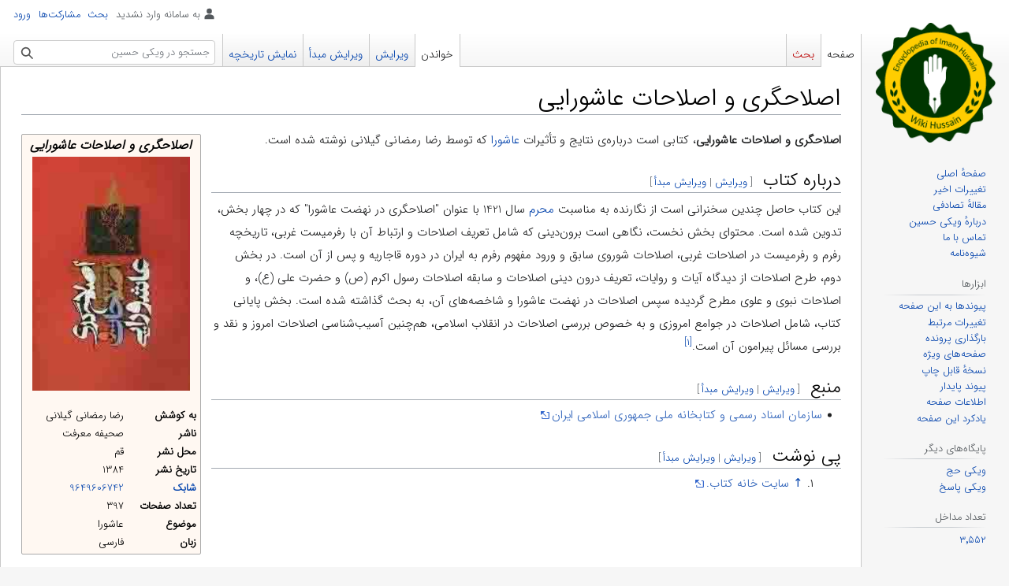

--- FILE ---
content_type: text/html; charset=UTF-8
request_url: https://fa.wikihussain.com/view/%D8%A7%D8%B5%D9%84%D8%A7%D8%AD%DA%AF%D8%B1%DB%8C_%D9%88_%D8%A7%D8%B5%D9%84%D8%A7%D8%AD%D8%A7%D8%AA_%D8%B9%D8%A7%D8%B4%D9%88%D8%B1%D8%A7%DB%8C%DB%8C
body_size: 8397
content:
<!DOCTYPE html>
<html class="client-nojs" lang="fa" dir="rtl">
<head>
<meta charset="UTF-8"/>
<title>اصلاحگری و اصلاحات عاشورایی - ویکی حسین</title>
<script>document.documentElement.className="client-js";RLCONF={"wgBreakFrames":false,"wgSeparatorTransformTable":[".\t,","٫\t٬"],"wgDigitTransformTable":["0\t1\t2\t3\t4\t5\t6\t7\t8\t9\t%","۰\t۱\t۲\t۳\t۴\t۵\t۶\t۷\t۸\t۹\t٪"],"wgDefaultDateFormat":"dmy","wgMonthNames":["","ژانویه","فوریه","مارس","آوریل","مه","ژوئن","ژوئیه","اوت","سپتامبر","اکتبر","نوامبر","دسامبر"],"wgRequestId":"aWBf37CaOWrxbOkcYLkMJQADGyw","wgCSPNonce":false,"wgCanonicalNamespace":"","wgCanonicalSpecialPageName":false,"wgNamespaceNumber":0,"wgPageName":"اصلاحگری_و_اصلاحات_عاشورایی","wgTitle":"اصلاحگری و اصلاحات عاشورایی","wgCurRevisionId":30228,"wgRevisionId":30228,"wgArticleId":4088,"wgIsArticle":true,"wgIsRedirect":false,"wgAction":"view","wgUserName":null,"wgUserGroups":["*"],"wgCategories":["کتاب‌ها","کتاب‌ها در گروه علوم اجتماعی"],"wgPageContentLanguage":"fa",
"wgPageContentModel":"wikitext","wgRelevantPageName":"اصلاحگری_و_اصلاحات_عاشورایی","wgRelevantArticleId":4088,"wgIsProbablyEditable":true,"wgRelevantPageIsProbablyEditable":true,"wgRestrictionEdit":[],"wgRestrictionMove":[],"wgMFDisplayWikibaseDescriptions":{"search":false,"nearby":false,"watchlist":false,"tagline":false},"wgVisualEditor":{"pageLanguageCode":"fa","pageLanguageDir":"rtl","pageVariantFallbacks":"fa"},"wgVector2022PreviewPages":[],"wgPopupsFlags":4,"wgMediaViewerOnClick":true,"wgMediaViewerEnabledByDefault":true,"wgEditSubmitButtonLabelPublish":false};RLSTATE={"site.styles":"ready","user.styles":"ready","user":"ready","user.options":"loading","ext.cite.styles":"ready","skins.vector.styles.legacy":"ready","ext.visualEditor.desktopArticleTarget.noscript":"ready"};RLPAGEMODULES=["ext.cite.ux-enhancements","site","mediawiki.page.ready","skins.vector.legacy.js","mmv.head","mmv.bootstrap.autostart","ext.visualEditor.desktopArticleTarget.init",
"ext.visualEditor.targetLoader","ext.popups","ext.moderation.notify","ext.moderation.notify.desktop"];</script>
<script>(RLQ=window.RLQ||[]).push(function(){mw.loader.implement("user.options@12s5i",function($,jQuery,require,module){mw.user.tokens.set({"patrolToken":"+\\","watchToken":"+\\","csrfToken":"+\\"});});});</script>
<link rel="stylesheet" href="/load.php?lang=fa&amp;modules=ext.cite.styles%7Cext.visualEditor.desktopArticleTarget.noscript%7Cskins.vector.styles.legacy&amp;only=styles&amp;skin=vector"/>
<script async="" src="/load.php?lang=fa&amp;modules=startup&amp;only=scripts&amp;raw=1&amp;skin=vector"></script>
<meta name="ResourceLoaderDynamicStyles" content=""/>
<link rel="stylesheet" href="/load.php?lang=fa&amp;modules=site.styles&amp;only=styles&amp;skin=vector"/>
<meta name="generator" content="MediaWiki 1.39.1"/>
<meta name="format-detection" content="telephone=no"/>
<meta name="description" content="اصلاحگری و اصلاحات عاشورایی، کتابی است درباره‌ی نتایج‌ و تأثیرات‌ عاشورا که توسط رضا رمضانی‌ گیلانی‌ نوشته شده است."/>
<meta property="og:image" content="https://fa.wikihussain.com/images/9/96/%D8%A7%D8%B5%D9%84%D8%A7%D8%AD%DA%AF%D8%B1%DB%8C_%D9%88_%D8%A7%D8%B5%D9%84%D8%A7%D8%AD%D8%A7%D8%AA_%D8%B9%D8%A7%D8%B4%D9%88%D8%B1%D8%A7%DB%8C%DB%8C.jpg"/>
<meta property="og:image:width" content="1200"/>
<meta property="og:image:height" content="1778"/>
<meta property="og:image" content="https://fa.wikihussain.com/images/9/96/%D8%A7%D8%B5%D9%84%D8%A7%D8%AD%DA%AF%D8%B1%DB%8C_%D9%88_%D8%A7%D8%B5%D9%84%D8%A7%D8%AD%D8%A7%D8%AA_%D8%B9%D8%A7%D8%B4%D9%88%D8%B1%D8%A7%DB%8C%DB%8C.jpg"/>
<meta property="og:image:width" content="800"/>
<meta property="og:image:height" content="1185"/>
<meta property="og:image:width" content="640"/>
<meta property="og:image:height" content="948"/>
<meta name="viewport" content="width=1000"/>
<link rel="alternate" type="application/x-wiki" title="ویرایش" href="/index.php?title=%D8%A7%D8%B5%D9%84%D8%A7%D8%AD%DA%AF%D8%B1%DB%8C_%D9%88_%D8%A7%D8%B5%D9%84%D8%A7%D8%AD%D8%A7%D8%AA_%D8%B9%D8%A7%D8%B4%D9%88%D8%B1%D8%A7%DB%8C%DB%8C&amp;action=edit"/>
<link rel="icon" href="/favicon.ico"/>
<link rel="search" type="application/opensearchdescription+xml" href="/opensearch_desc.php" title="ویکی حسین (fa)"/>
<link rel="EditURI" type="application/rsd+xml" href="https://fa.wikihussain.com/api.php?action=rsd"/>
<link rel="license" href="https://creativecommons.org/licenses/by/4.0/"/>
<link rel="alternate" type="application/atom+xml" title="خوراک اتم برای ویکی حسین" href="/index.php?title=%D9%88%DB%8C%DA%98%D9%87:%D8%AA%D8%BA%DB%8C%DB%8C%D8%B1%D8%A7%D8%AA_%D8%A7%D8%AE%DB%8C%D8%B1&amp;feed=atom"/>
	<meta property="og:type" content="article"/>

	<meta property="og:site_name" content="ویکی حسین"/>

	<meta property="og:title" content="اصلاحگری و اصلاحات عاشورایی"/>

	<meta property="og:description" content="اصلاحگری و اصلاحات عاشورایی، کتابی است درباره‌ی نتایج‌ و تأثیرات‌ عاشورا که توسط رضا رمضانی‌ گیلانی‌ نوشته شده است."/>

	<meta property="og:url" content="https://fa.wikihussain.com/view/%D8%A7%D8%B5%D9%84%D8%A7%D8%AD%DA%AF%D8%B1%DB%8C_%D9%88_%D8%A7%D8%B5%D9%84%D8%A7%D8%AD%D8%A7%D8%AA_%D8%B9%D8%A7%D8%B4%D9%88%D8%B1%D8%A7%DB%8C%DB%8C"/>

<!-- Global site tag (gtag.js) - Google Analytics -->
<script async src="https://www.googletagmanager.com/gtag/js?id=G-DMBHXB1QVZ"></script>
<script>
  window.dataLayer = window.dataLayer || [];
  function gtag(){dataLayer.push(arguments);}
  gtag('js', new Date());

  gtag('config', 'G-DMBHXB1QVZ');
</script>

</head>
<body class="mediawiki rtl sitedir-rtl mw-hide-empty-elt ns-0 ns-subject mw-editable page-اصلاحگری_و_اصلاحات_عاشورایی rootpage-اصلاحگری_و_اصلاحات_عاشورایی skin-vector action-view skin-vector-legacy vector-feature-language-in-header-enabled vector-feature-language-in-main-page-header-disabled vector-feature-language-alert-in-sidebar-disabled vector-feature-sticky-header-disabled vector-feature-sticky-header-edit-disabled vector-feature-table-of-contents-disabled vector-feature-visual-enhancement-next-disabled"><div id="mw-page-base" class="noprint"></div>
<div id="mw-head-base" class="noprint"></div>
<div id="content" class="mw-body" role="main">
	<a id="top"></a>
	<div id="siteNotice"></div>
	<div class="mw-indicators">
	</div>
	<h1 id="firstHeading" class="firstHeading mw-first-heading"><span class="mw-page-title-main">اصلاحگری و اصلاحات عاشورایی</span></h1>
	<div id="bodyContent" class="vector-body">
		<div id="siteSub" class="noprint">از ویکی حسین</div>
		<div id="contentSub"></div>
		<div id="contentSub2"></div>
		
		<div id="jump-to-nav"></div>
		<a class="mw-jump-link" href="#mw-head">پرش به ناوبری</a>
		<a class="mw-jump-link" href="#searchInput">پرش به جستجو</a>
		<div id="mw-content-text" class="mw-body-content mw-content-rtl" lang="fa" dir="rtl"><div class="mw-parser-output"><table class="infobox" style="width:22em;width: 22%; background:#FFF8F2; border-radius:2px;"><tbody><tr><th colspan="2" style="text-align:center;font-size:125%;font-weight:bold"><i>اصلاحگری و اصلاحات عاشورایی </i>
<br /></th></tr><tr><td colspan="2" style="text-align:center">
<a href="/view/%D9%BE%D8%B1%D9%88%D9%86%D8%AF%D9%87:%D8%A7%D8%B5%D9%84%D8%A7%D8%AD%DA%AF%D8%B1%DB%8C_%D9%88_%D8%A7%D8%B5%D9%84%D8%A7%D8%AD%D8%A7%D8%AA_%D8%B9%D8%A7%D8%B4%D9%88%D8%B1%D8%A7%DB%8C%DB%8C.jpg" class="image"><img alt="" src="/images/9/96/%D8%A7%D8%B5%D9%84%D8%A7%D8%AD%DA%AF%D8%B1%DB%8C_%D9%88_%D8%A7%D8%B5%D9%84%D8%A7%D8%AD%D8%A7%D8%AA_%D8%B9%D8%A7%D8%B4%D9%88%D8%B1%D8%A7%DB%8C%DB%8C.jpg" decoding="async" width="200" height="296" data-file-width="162" data-file-height="240" /></a><div><br /></div></td></tr><tr><th scope="row">به کوشش</th><td>
رضا رمضانی‌ گیلانی‌</td></tr><tr><th scope="row">ناشر</th><td>
صحیفه‌ معرفت‌</td></tr><tr><th scope="row">محل نشر</th><td>
قم</td></tr><tr><th scope="row">تاریخ نشر</th><td>
1384</td></tr><tr><th scope="row"><a href="/view/%D8%B4%D8%A7%D8%A8%DA%A9" title="شابک">شابک</a></th><td>
&#8206;<a href="/view/%D9%88%DB%8C%DA%98%D9%87:%D9%85%D9%86%D8%A7%D8%A8%D8%B9_%DA%A9%D8%AA%D8%A7%D8%A8/9649606742" title="ویژه:منابع کتاب/9649606742">9649606742‬</a></td></tr><tr><th scope="row">تعداد صفحات</th><td>
397</td></tr><tr><th scope="row">موضوع</th><td>
عاشورا</td></tr><tr><th scope="row">زبان</th><td>
فارسی</td></tr></tbody></table><p><b>اصلاحگری و اصلاحات عاشورایی</b>، کتابی است درباره‌ی نتایج‌ و تأثیرات‌ <a href="/view/%D8%B9%D8%A7%D8%B4%D9%88%D8%B1%D8%A7" title="عاشورا">عاشورا</a> که توسط رضا رمضانی‌ گیلانی‌ نوشته شده است. 
</p><h2><span id=".D8.AF.D8.B1.D8.A8.D8.A7.D8.B1.D9.87_.DA.A9.D8.AA.D8.A7.D8.A8"></span><span class="mw-headline" id="درباره_کتاب">درباره کتاب</span><span class="mw-editsection"><span class="mw-editsection-bracket">[</span><a href="/index.php?title=%D8%A7%D8%B5%D9%84%D8%A7%D8%AD%DA%AF%D8%B1%DB%8C_%D9%88_%D8%A7%D8%B5%D9%84%D8%A7%D8%AD%D8%A7%D8%AA_%D8%B9%D8%A7%D8%B4%D9%88%D8%B1%D8%A7%DB%8C%DB%8C&amp;veaction=edit&amp;section=1" class="mw-editsection-visualeditor" title="ویرایش بخش: درباره کتاب">ویرایش</a><span class="mw-editsection-divider"> | </span><a href="/index.php?title=%D8%A7%D8%B5%D9%84%D8%A7%D8%AD%DA%AF%D8%B1%DB%8C_%D9%88_%D8%A7%D8%B5%D9%84%D8%A7%D8%AD%D8%A7%D8%AA_%D8%B9%D8%A7%D8%B4%D9%88%D8%B1%D8%A7%DB%8C%DB%8C&amp;action=edit&amp;section=1" title="ویرایش بخش: درباره کتاب">ویرایش مبدأ</a><span class="mw-editsection-bracket">]</span></span></h2>
<p>این کتاب حاصل چندین سخنرانی است از نگارنده به مناسبت <a href="/view/%D9%85%D8%AD%D8%B1%D9%85" title="محرم">محرم</a> سال 1421 با عنوان "اصلاحگری در نهضت عاشورا" که در چهار بخش، تدوین شده است. محتوای بخش نخست، نگاهی است برون‌دینی که شامل تعریف اصلاحات و ارتباط آن با رفرمیست غربی، تاریخچه‌ رفرم و رفرمیست در اصلاحات غربی، اصلاحات شوروی سابق و ورود مفهوم رفرم به ایران در دوره‌ قاجاریه و پس از آن است. در بخش دوم، طرح اصلاحات از دیدگاه آیات و روایات، تعریف درون دینی اصلاحات و سابقه اصلاحات رسول اکرم (ص) و حضرت علی (ع)، و اصلاحات نبوی و علوی مطرح گردیده سپس اصلاحات در نهضت عاشورا و شاخصه‌های آن، به بحث گذاشته شده است. بخش پایانی کتاب، شامل اصلاحات در جوامع امروزی و به خصوص بررسی اصلاحات در انقلاب اسلامی، هم‌چنین آسیب‌شناسی اصلاحات امروز و نقد و بررسی مسائل پیرامون آن است.<sup id="cite_ref-1" class="reference"><a href="#cite_note-1">&#91;۱&#93;</a></sup>
</p>
<h2><span id=".D9.85.D9.86.D8.A8.D8.B9"></span><span class="mw-headline" id="منبع">منبع</span><span class="mw-editsection"><span class="mw-editsection-bracket">[</span><a href="/index.php?title=%D8%A7%D8%B5%D9%84%D8%A7%D8%AD%DA%AF%D8%B1%DB%8C_%D9%88_%D8%A7%D8%B5%D9%84%D8%A7%D8%AD%D8%A7%D8%AA_%D8%B9%D8%A7%D8%B4%D9%88%D8%B1%D8%A7%DB%8C%DB%8C&amp;veaction=edit&amp;section=2" class="mw-editsection-visualeditor" title="ویرایش بخش: منبع">ویرایش</a><span class="mw-editsection-divider"> | </span><a href="/index.php?title=%D8%A7%D8%B5%D9%84%D8%A7%D8%AD%DA%AF%D8%B1%DB%8C_%D9%88_%D8%A7%D8%B5%D9%84%D8%A7%D8%AD%D8%A7%D8%AA_%D8%B9%D8%A7%D8%B4%D9%88%D8%B1%D8%A7%DB%8C%DB%8C&amp;action=edit&amp;section=2" title="ویرایش بخش: منبع">ویرایش مبدأ</a><span class="mw-editsection-bracket">]</span></span></h2>
<ul><li><a rel="nofollow" class="external text" href="http://opac.nlai.ir/opac-prod/search/briefListSearch.do?command=FULL_VIEW&amp;id=765192&amp;pageStatus=0&amp;sortKeyValue1=sortkey_title&amp;sortKeyValue2=sortkey_author">سازمان اسناد رسمی و کتابخانه ملی جمهوری اسلامی ایران</a></li></ul>
<h2><span id=".D9.BE.DB.8C_.D9.86.D9.88.D8.B4.D8.AA"></span><span class="mw-headline" id="پی_نوشت">پی نوشت</span><span class="mw-editsection"><span class="mw-editsection-bracket">[</span><a href="/index.php?title=%D8%A7%D8%B5%D9%84%D8%A7%D8%AD%DA%AF%D8%B1%DB%8C_%D9%88_%D8%A7%D8%B5%D9%84%D8%A7%D8%AD%D8%A7%D8%AA_%D8%B9%D8%A7%D8%B4%D9%88%D8%B1%D8%A7%DB%8C%DB%8C&amp;veaction=edit&amp;section=3" class="mw-editsection-visualeditor" title="ویرایش بخش: پی نوشت">ویرایش</a><span class="mw-editsection-divider"> | </span><a href="/index.php?title=%D8%A7%D8%B5%D9%84%D8%A7%D8%AD%DA%AF%D8%B1%DB%8C_%D9%88_%D8%A7%D8%B5%D9%84%D8%A7%D8%AD%D8%A7%D8%AA_%D8%B9%D8%A7%D8%B4%D9%88%D8%B1%D8%A7%DB%8C%DB%8C&amp;action=edit&amp;section=3" title="ویرایش بخش: پی نوشت">ویرایش مبدأ</a><span class="mw-editsection-bracket">]</span></span></h2>
<div class="mw-references-wrap"><ol class="references">
<li id="cite_note-1"><span class="mw-cite-backlink"><a href="#cite_ref-1">↑</a></span> <span class="reference-text"><a rel="nofollow" class="external text" href="http://www.ketab.ir/modules.php?name=News&amp;op=pirbook&amp;bcode=1226926">سایت خانه کتاب.</a></span>
</li>
</ol></div>
<!-- 
NewPP limit report
Cached time: 20260109015441
Cache expiry: 86400
Reduced expiry: false
Complications: []
CPU time usage: 0.369 seconds
Real time usage: 2.291 seconds
Preprocessor visited node count: 1257/1000000
Post‐expand include size: 4214/2097152 bytes
Template argument size: 776/2097152 bytes
Highest expansion depth: 13/100
Expensive parser function count: 0/100
Unstrip recursion depth: 0/20
Unstrip post‐expand size: 436/5000000 bytes
Lua time usage: 0.600/7 seconds
Lua virtual size: 10473472/52428800 bytes
Lua estimated memory usage: 0 bytes
-->
<!--
Transclusion expansion time report (%,ms,calls,template)
100.00% 2136.210      1 الگو:جعبه_اطلاعات_کتاب
100.00% 2136.210      1 -total
 99.74% 2130.631      1 الگو:جعبه_اطلاعات
 99.14% 2117.760      1 الگو:Infobox
  0.51%   10.822      2 الگو:سخ
  0.47%   10.102      1 الگو:Px
  0.30%    6.407      1 الگو:Template_other
  0.23%    4.930      1 الگو:چر
-->

<!-- Saved in parser cache with key wikh_fa_db-wiki_:pcache:idhash:4088-0!canonical and timestamp 20260109015439 and revision id 30228.
 -->
</div>
<div class="printfooter" data-nosnippet="">برگرفته از «<a dir="ltr" href="https://fa.wikihussain.com/index.php?title=اصلاحگری_و_اصلاحات_عاشورایی&amp;oldid=30228">https://fa.wikihussain.com/index.php?title=اصلاحگری_و_اصلاحات_عاشورایی&amp;oldid=30228</a>»</div></div>
		<div id="catlinks" class="catlinks" data-mw="interface"><div id="mw-normal-catlinks" class="mw-normal-catlinks"><a href="/view/%D9%88%DB%8C%DA%98%D9%87:%D8%B1%D8%AF%D9%87%E2%80%8C%D9%87%D8%A7" title="ویژه:رده‌ها">رده‌ها</a>: <ul><li><a href="/view/%D8%B1%D8%AF%D9%87:%DA%A9%D8%AA%D8%A7%D8%A8%E2%80%8C%D9%87%D8%A7" title="رده:کتاب‌ها">کتاب‌ها</a></li><li><a href="/view/%D8%B1%D8%AF%D9%87:%DA%A9%D8%AA%D8%A7%D8%A8%E2%80%8C%D9%87%D8%A7_%D8%AF%D8%B1_%DA%AF%D8%B1%D9%88%D9%87_%D8%B9%D9%84%D9%88%D9%85_%D8%A7%D8%AC%D8%AA%D9%85%D8%A7%D8%B9%DB%8C" title="رده:کتاب‌ها در گروه علوم اجتماعی">کتاب‌ها در گروه علوم اجتماعی</a></li></ul></div></div>
	</div>
</div>

<div id="mw-navigation">
	<h2>منوی ناوبری</h2>
	<div id="mw-head">
		

<nav id="p-personal" class="vector-menu mw-portlet mw-portlet-personal vector-user-menu-legacy" aria-labelledby="p-personal-label" role="navigation"  >
	<h3
		id="p-personal-label"
		
		class="vector-menu-heading "
	>
		<span class="vector-menu-heading-label">ابزارهای شخصی</span>
	</h3>
	<div class="vector-menu-content">
		
		<ul class="vector-menu-content-list"><li id="pt-anonuserpage" class="mw-list-item"><span title="صفحهٔ کاربری نشانی آی‌پی‌ای که با آن ویرایش می‌کنید">به سامانه وارد نشدید</span></li><li id="pt-anontalk" class="mw-list-item"><a href="/view/%D9%88%DB%8C%DA%98%D9%87:%D8%A8%D8%AD%D8%AB_%D9%85%D9%86" title="بحث پیرامون ویرایش‌های این نشانی آی‌پی [n]" accesskey="n"><span>بحث</span></a></li><li id="pt-anoncontribs" class="mw-list-item"><a href="/view/%D9%88%DB%8C%DA%98%D9%87:%D9%85%D8%B4%D8%A7%D8%B1%DA%A9%D8%AA%E2%80%8C%D9%87%D8%A7%DB%8C_%D9%85%D9%86" title="فهرست ویرایش‌ها انجام شده از این نشانی آی‌پی [y]" accesskey="y"><span>مشارکت‌ها</span></a></li><li id="pt-login" class="mw-list-item"><a href="/index.php?title=%D9%88%DB%8C%DA%98%D9%87:%D9%88%D8%B1%D9%88%D8%AF_%D8%A8%D9%87_%D8%B3%D8%A7%D9%85%D8%A7%D9%86%D9%87&amp;returnto=%D8%A7%D8%B5%D9%84%D8%A7%D8%AD%DA%AF%D8%B1%DB%8C+%D9%88+%D8%A7%D8%B5%D9%84%D8%A7%D8%AD%D8%A7%D8%AA+%D8%B9%D8%A7%D8%B4%D9%88%D8%B1%D8%A7%DB%8C%DB%8C" title="توصیه می‌شود که به سامانه وارد شوید، گرچه اجباری نیست [o]" accesskey="o"><span>ورود</span></a></li></ul>
		
	</div>
</nav>

		<div id="left-navigation">
			

<nav id="p-namespaces" class="vector-menu mw-portlet mw-portlet-namespaces vector-menu-tabs vector-menu-tabs-legacy" aria-labelledby="p-namespaces-label" role="navigation"  >
	<h3
		id="p-namespaces-label"
		
		class="vector-menu-heading "
	>
		<span class="vector-menu-heading-label">فضاهای نام</span>
	</h3>
	<div class="vector-menu-content">
		
		<ul class="vector-menu-content-list"><li id="ca-nstab-main" class="selected mw-list-item"><a href="/view/%D8%A7%D8%B5%D9%84%D8%A7%D8%AD%DA%AF%D8%B1%DB%8C_%D9%88_%D8%A7%D8%B5%D9%84%D8%A7%D8%AD%D8%A7%D8%AA_%D8%B9%D8%A7%D8%B4%D9%88%D8%B1%D8%A7%DB%8C%DB%8C" title="دیدن صفحهٔ محتویات [c]" accesskey="c"><span>صفحه</span></a></li><li id="ca-talk" class="new mw-list-item"><a href="/index.php?title=%D8%A8%D8%AD%D8%AB:%D8%A7%D8%B5%D9%84%D8%A7%D8%AD%DA%AF%D8%B1%DB%8C_%D9%88_%D8%A7%D8%B5%D9%84%D8%A7%D8%AD%D8%A7%D8%AA_%D8%B9%D8%A7%D8%B4%D9%88%D8%B1%D8%A7%DB%8C%DB%8C&amp;action=edit&amp;redlink=1" rel="discussion" title="گفتگو پیرامون محتوای صفحه (صفحه وجود ندارد) [t]" accesskey="t"><span>بحث</span></a></li></ul>
		
	</div>
</nav>

			

<nav id="p-variants" class="vector-menu mw-portlet mw-portlet-variants emptyPortlet vector-menu-dropdown" aria-labelledby="p-variants-label" role="navigation"  >
	<input type="checkbox"
		id="p-variants-checkbox"
		role="button"
		aria-haspopup="true"
		data-event-name="ui.dropdown-p-variants"
		class="vector-menu-checkbox"
		aria-labelledby="p-variants-label"
	/>
	<label
		id="p-variants-label"
		 aria-label="تغییر گونهٔ زبان"
		class="vector-menu-heading "
	>
		<span class="vector-menu-heading-label">فارسی</span>
	</label>
	<div class="vector-menu-content">
		
		<ul class="vector-menu-content-list"></ul>
		
	</div>
</nav>

		</div>
		<div id="right-navigation">
			

<nav id="p-views" class="vector-menu mw-portlet mw-portlet-views vector-menu-tabs vector-menu-tabs-legacy" aria-labelledby="p-views-label" role="navigation"  >
	<h3
		id="p-views-label"
		
		class="vector-menu-heading "
	>
		<span class="vector-menu-heading-label">بازدیدها</span>
	</h3>
	<div class="vector-menu-content">
		
		<ul class="vector-menu-content-list"><li id="ca-view" class="selected mw-list-item"><a href="/view/%D8%A7%D8%B5%D9%84%D8%A7%D8%AD%DA%AF%D8%B1%DB%8C_%D9%88_%D8%A7%D8%B5%D9%84%D8%A7%D8%AD%D8%A7%D8%AA_%D8%B9%D8%A7%D8%B4%D9%88%D8%B1%D8%A7%DB%8C%DB%8C"><span>خواندن</span></a></li><li id="ca-ve-edit" class="mw-list-item"><a href="/index.php?title=%D8%A7%D8%B5%D9%84%D8%A7%D8%AD%DA%AF%D8%B1%DB%8C_%D9%88_%D8%A7%D8%B5%D9%84%D8%A7%D8%AD%D8%A7%D8%AA_%D8%B9%D8%A7%D8%B4%D9%88%D8%B1%D8%A7%DB%8C%DB%8C&amp;veaction=edit" title="ویرایش این صفحه با ویرایشگر دیداری‏ [v]" accesskey="v"><span>ویرایش</span></a></li><li id="ca-edit" class="collapsible mw-list-item"><a href="/index.php?title=%D8%A7%D8%B5%D9%84%D8%A7%D8%AD%DA%AF%D8%B1%DB%8C_%D9%88_%D8%A7%D8%B5%D9%84%D8%A7%D8%AD%D8%A7%D8%AA_%D8%B9%D8%A7%D8%B4%D9%88%D8%B1%D8%A7%DB%8C%DB%8C&amp;action=edit" title="ویرایش این صفجه با استفاده از ویکی‌متن [e]" accesskey="e"><span>ویرایش مبدأ</span></a></li><li id="ca-history" class="mw-list-item"><a href="/index.php?title=%D8%A7%D8%B5%D9%84%D8%A7%D8%AD%DA%AF%D8%B1%DB%8C_%D9%88_%D8%A7%D8%B5%D9%84%D8%A7%D8%AD%D8%A7%D8%AA_%D8%B9%D8%A7%D8%B4%D9%88%D8%B1%D8%A7%DB%8C%DB%8C&amp;action=history" title="نسخه‌های پیشین این صفحه [h]" accesskey="h"><span>نمایش تاریخچه</span></a></li></ul>
		
	</div>
</nav>

			

<nav id="p-cactions" class="vector-menu mw-portlet mw-portlet-cactions emptyPortlet vector-menu-dropdown" aria-labelledby="p-cactions-label" role="navigation"  title="گزینه‌های بیشتر" >
	<input type="checkbox"
		id="p-cactions-checkbox"
		role="button"
		aria-haspopup="true"
		data-event-name="ui.dropdown-p-cactions"
		class="vector-menu-checkbox"
		aria-labelledby="p-cactions-label"
	/>
	<label
		id="p-cactions-label"
		
		class="vector-menu-heading "
	>
		<span class="vector-menu-heading-label">بیشتر</span>
	</label>
	<div class="vector-menu-content">
		
		<ul class="vector-menu-content-list"></ul>
		
	</div>
</nav>

			
<div id="p-search" role="search" class="vector-search-box-vue  vector-search-box-show-thumbnail vector-search-box-auto-expand-width vector-search-box">
	<div>
			<h3 >
				<label for="searchInput">جستجو</label>
			</h3>
		<form action="/index.php" id="searchform"
			class="vector-search-box-form">
			<div id="simpleSearch"
				class="vector-search-box-inner"
				 data-search-loc="header-navigation">
				<input class="vector-search-box-input"
					 type="search" name="search" placeholder="جستجو در ویکی حسین" aria-label="جستجو در ویکی حسین" autocapitalize="sentences" title="جستجو در ویکی حسین [f]" accesskey="f" id="searchInput"
				>
				<input type="hidden" name="title" value="ویژه:جستجو">
				<input id="mw-searchButton"
					 class="searchButton mw-fallbackSearchButton" type="submit" name="fulltext" title="صفحه‌ها را برای این متن جستجو کن" value="جستجو">
				<input id="searchButton"
					 class="searchButton" type="submit" name="go" title="در صورت امکان به صفحه‌ای با همین نام برو" value="برو">
			</div>
		</form>
	</div>
</div>

		</div>
	</div>
	

<div id="mw-panel">
	<div id="p-logo" role="banner">
		<a class="mw-wiki-logo" href="/view/%D8%B5%D9%81%D8%AD%D9%87%D9%94_%D8%A7%D8%B5%D9%84%DB%8C"
			title="مشاهدهٔ صفحهٔ اصلی"></a>
	</div>
	

<nav id="p-navigation" class="vector-menu mw-portlet mw-portlet-navigation vector-menu-portal portal" aria-labelledby="p-navigation-label" role="navigation"  >
	<h3
		id="p-navigation-label"
		
		class="vector-menu-heading "
	>
		<span class="vector-menu-heading-label">ناوبری</span>
	</h3>
	<div class="vector-menu-content">
		
		<ul class="vector-menu-content-list"><li id="n-mainpage-description" class="mw-list-item"><a href="/view/%D8%B5%D9%81%D8%AD%D9%87%D9%94_%D8%A7%D8%B5%D9%84%DB%8C" title="مشاهدهٔ صفحهٔ اصلی [z]" accesskey="z"><span>صفحهٔ اصلی</span></a></li><li id="n-recentchanges" class="mw-list-item"><a href="/view/%D9%88%DB%8C%DA%98%D9%87:%D8%AA%D8%BA%DB%8C%DB%8C%D8%B1%D8%A7%D8%AA_%D8%A7%D8%AE%DB%8C%D8%B1" title="فهرستی از تغییرات اخیر ویکی [r]" accesskey="r"><span>تغییرات اخیر</span></a></li><li id="n-randompage" class="mw-list-item"><a href="/view/%D9%88%DB%8C%DA%98%D9%87:%D8%B5%D9%81%D8%AD%D9%87%D9%94_%D8%AA%D8%B5%D8%A7%D8%AF%D9%81%DB%8C" title="آوردن یک صفحهٔ تصادفی [x]" accesskey="x"><span>مقالهٔ تصادفی</span></a></li><li id="n-دربارهٔ-ویکی-حسین" class="mw-list-item"><a href="/view/%D9%88%DB%8C%DA%A9%DB%8C_%D8%AD%D8%B3%DB%8C%D9%86:%D8%AF%D8%B1%D8%A8%D8%A7%D8%B1%D9%87"><span>دربارهٔ ویکی حسین</span></a></li><li id="n-تماس-با-ما" class="mw-list-item"><a href="/view/%D9%88%DB%8C%DA%98%D9%87:%D8%AA%D9%85%D8%A7%D8%B3"><span>تماس با ما</span></a></li><li id="n-شیوه‌نامه" class="mw-list-item"><a href="/view/%D8%B4%DB%8C%D9%88%D9%87%E2%80%8C%D9%86%D8%A7%D9%85%D9%87_%D8%AF%D8%A7%D9%86%D8%B4%D9%86%D8%A7%D9%85%D9%87_%D8%AA%D8%AE%D8%B5%D8%B5%DB%8C_%D8%A7%D9%85%D8%A7%D9%85_%D8%AD%D8%B3%DB%8C%D9%86_(%D8%B9)"><span>شیوه‌نامه</span></a></li></ul>
		
	</div>
</nav>

	

<nav id="p-tb" class="vector-menu mw-portlet mw-portlet-tb vector-menu-portal portal" aria-labelledby="p-tb-label" role="navigation"  >
	<h3
		id="p-tb-label"
		
		class="vector-menu-heading "
	>
		<span class="vector-menu-heading-label">ابزارها</span>
	</h3>
	<div class="vector-menu-content">
		
		<ul class="vector-menu-content-list"><li id="t-whatlinkshere" class="mw-list-item"><a href="/view/%D9%88%DB%8C%DA%98%D9%87:%D9%BE%DB%8C%D9%88%D9%86%D8%AF_%D8%A8%D9%87_%D8%A7%DB%8C%D9%86_%D8%B5%D9%81%D8%AD%D9%87/%D8%A7%D8%B5%D9%84%D8%A7%D8%AD%DA%AF%D8%B1%DB%8C_%D9%88_%D8%A7%D8%B5%D9%84%D8%A7%D8%AD%D8%A7%D8%AA_%D8%B9%D8%A7%D8%B4%D9%88%D8%B1%D8%A7%DB%8C%DB%8C" title="فهرست همهٔ صفحه‌هایی که به این صفحه پیوند می‌دهند [j]" accesskey="j"><span>پیوندها به این صفحه</span></a></li><li id="t-recentchangeslinked" class="mw-list-item"><a href="/view/%D9%88%DB%8C%DA%98%D9%87:%D8%AA%D8%BA%DB%8C%DB%8C%D8%B1%D8%A7%D8%AA_%D9%85%D8%B1%D8%AA%D8%A8%D8%B7/%D8%A7%D8%B5%D9%84%D8%A7%D8%AD%DA%AF%D8%B1%DB%8C_%D9%88_%D8%A7%D8%B5%D9%84%D8%A7%D8%AD%D8%A7%D8%AA_%D8%B9%D8%A7%D8%B4%D9%88%D8%B1%D8%A7%DB%8C%DB%8C" rel="nofollow" title="تغییرات اخیر صفحه‌هایی که این صفحه به آن‌ها پیوند دارد [k]" accesskey="k"><span>تغییرات مرتبط</span></a></li><li id="t-upload" class="mw-list-item"><a href="https://fa.wikihussain.com/view/Special:Upload" title="بارگذاری تصاویر و پرونده‌های دیگر [u]" accesskey="u"><span>بارگذاری پرونده</span></a></li><li id="t-specialpages" class="mw-list-item"><a href="/view/%D9%88%DB%8C%DA%98%D9%87:%D8%B5%D9%81%D8%AD%D9%87%E2%80%8C%D9%87%D8%A7%DB%8C_%D9%88%DB%8C%DA%98%D9%87" title="فهرستی از همهٔ صفحه‌های ویژه [q]" accesskey="q"><span>صفحه‌های ویژه</span></a></li><li id="t-print" class="mw-list-item"><a href="javascript:print();" rel="alternate" title="نسخهٔ قابل چاپ این صفحه [p]" accesskey="p"><span>نسخهٔ قابل چاپ</span></a></li><li id="t-permalink" class="mw-list-item"><a href="/index.php?title=%D8%A7%D8%B5%D9%84%D8%A7%D8%AD%DA%AF%D8%B1%DB%8C_%D9%88_%D8%A7%D8%B5%D9%84%D8%A7%D8%AD%D8%A7%D8%AA_%D8%B9%D8%A7%D8%B4%D9%88%D8%B1%D8%A7%DB%8C%DB%8C&amp;oldid=30228" title="پیوند پایدار به این نسخه از این صفحه"><span>پیوند پایدار</span></a></li><li id="t-info" class="mw-list-item"><a href="/index.php?title=%D8%A7%D8%B5%D9%84%D8%A7%D8%AD%DA%AF%D8%B1%DB%8C_%D9%88_%D8%A7%D8%B5%D9%84%D8%A7%D8%AD%D8%A7%D8%AA_%D8%B9%D8%A7%D8%B4%D9%88%D8%B1%D8%A7%DB%8C%DB%8C&amp;action=info" title="اطلاعات بیشتر دربارهٔ این صفحه"><span>اطلاعات صفحه</span></a></li><li id="t-cite" class="mw-list-item"><a href="/index.php?title=%D9%88%DB%8C%DA%98%D9%87:%DB%8C%D8%A7%D8%AF%DA%A9%D8%B1%D8%AF&amp;page=%D8%A7%D8%B5%D9%84%D8%A7%D8%AD%DA%AF%D8%B1%DB%8C_%D9%88_%D8%A7%D8%B5%D9%84%D8%A7%D8%AD%D8%A7%D8%AA_%D8%B9%D8%A7%D8%B4%D9%88%D8%B1%D8%A7%DB%8C%DB%8C&amp;id=30228&amp;wpFormIdentifier=titleform" title="اطلاعات در خصوص چگونگی یادکرد این صفحه"><span>یادکرد این صفحه</span></a></li></ul>
		
	</div>
</nav>


<nav id="p-پایگاه‌های_دیگر" class="vector-menu mw-portlet mw-portlet-پایگاه‌های_دیگر vector-menu-portal portal" aria-labelledby="p-پایگاه‌های_دیگر-label" role="navigation"  >
	<h3
		id="p-پایگاه‌های_دیگر-label"
		
		class="vector-menu-heading "
	>
		<span class="vector-menu-heading-label">پایگاه‌های دیگر</span>
	</h3>
	<div class="vector-menu-content">
		
		<ul class="vector-menu-content-list"><li id="n-ویکی-حج" class="mw-list-item"><a href="https://wikihaj.com/view/صفحهٔ_اصلی" rel="nofollow"><span>ویکی حج</span></a></li><li id="n-ویکی-پاسخ" class="mw-list-item"><a href="https://fa.wikipasokh.com/view/صفحهٔ_اصلی" rel="nofollow"><span>ویکی پاسخ</span></a></li></ul>
		
	</div>
</nav>


<nav id="p-تعداد_مداخل" class="vector-menu mw-portlet mw-portlet-تعداد_مداخل vector-menu-portal portal" aria-labelledby="p-تعداد_مداخل-label" role="navigation"  >
	<h3
		id="p-تعداد_مداخل-label"
		
		class="vector-menu-heading "
	>
		<span class="vector-menu-heading-label">تعداد مداخل</span>
	</h3>
	<div class="vector-menu-content">
		
		<ul class="vector-menu-content-list"><li id="n-۳٬۵۵۲" class="mw-list-item"><a href="/view/%D9%88%DB%8C%DA%98%D9%87:%D8%A2%D9%85%D8%A7%D8%B1"><span>۳٬۵۵۲</span></a></li></ul>
		
	</div>
</nav>

	
</div>

</div>

<footer id="footer" class="mw-footer" role="contentinfo" >
	<ul id="footer-info">
	<li id="footer-info-lastmod"> این صفحه آخرین‌بار در ‏۲۸ مارس ۲۰۲۱ ساعت ‏۱۰:۵۶ ویرایش شده‌است.</li>
	<li id="footer-info-copyright">محتوایات تحت اجازه‌نامهٔ <a class="external" rel="nofollow" href="https://creativecommons.org/licenses/by/4.0/">Creative Commons Attribution 4.0</a> هستند مگر اینکه خلافش ذکر شده باشد.</li>
</ul>

	<ul id="footer-places">
	<li id="footer-places-privacy"><a href="/view/%D9%88%DB%8C%DA%A9%DB%8C_%D8%AD%D8%B3%DB%8C%D9%86:%D8%B3%DB%8C%D8%A7%D8%B3%D8%AA_%D9%85%D8%AD%D8%B1%D9%85%D8%A7%D9%86%DA%AF%DB%8C">سیاست حفظ حریم خصوصی</a></li>
	<li id="footer-places-about"><a href="/view/%D9%88%DB%8C%DA%A9%DB%8C_%D8%AD%D8%B3%DB%8C%D9%86:%D8%AF%D8%B1%D8%A8%D8%A7%D8%B1%D9%87">دربارهٔ ویکی حسین</a></li>
	<li id="footer-places-disclaimer"><a href="/view/%D9%88%DB%8C%DA%A9%DB%8C_%D8%AD%D8%B3%DB%8C%D9%86:%D8%AA%DA%A9%D8%B0%DB%8C%D8%A8%E2%80%8C%D9%86%D8%A7%D9%85%D9%87%D9%94_%D8%B9%D9%85%D9%88%D9%85%DB%8C">تکذیب‌نامه‌ها</a></li>
	<li id="footer-places-mobileview"><a href="https://fa.wikihussain.com/index.php?title=%D8%A7%D8%B5%D9%84%D8%A7%D8%AD%DA%AF%D8%B1%DB%8C_%D9%88_%D8%A7%D8%B5%D9%84%D8%A7%D8%AD%D8%A7%D8%AA_%D8%B9%D8%A7%D8%B4%D9%88%D8%B1%D8%A7%DB%8C%DB%8C&amp;mobileaction=toggle_view_mobile" class="noprint stopMobileRedirectToggle">نمای موبایل</a></li>
</ul>

	<ul id="footer-icons" class="noprint">
	<li id="footer-copyrightico"><a href="https://creativecommons.org/licenses/by/4.0/"><img src="/resources/assets/licenses/cc-by.png" alt="Creative Commons Attribution 4.0" width="88" height="31" loading="lazy"/></a></li>
	<li id="footer-poweredbyico"><a href="https://www.mediawiki.org/"><img src="/resources/assets/poweredby_mediawiki_88x31.png" alt="Powered by MediaWiki" srcset="/resources/assets/poweredby_mediawiki_132x47.png 1.5x, /resources/assets/poweredby_mediawiki_176x62.png 2x" width="88" height="31" loading="lazy"/></a>  طراحی و اجرا <a href="https://zeitoonco.com" target="_blank">«زیتون»</a></li>
</ul>

</footer>

<script>(RLQ=window.RLQ||[]).push(function(){mw.config.set({"wgPageParseReport":{"limitreport":{"cputime":"0.369","walltime":"2.291","ppvisitednodes":{"value":1257,"limit":1000000},"postexpandincludesize":{"value":4214,"limit":2097152},"templateargumentsize":{"value":776,"limit":2097152},"expansiondepth":{"value":13,"limit":100},"expensivefunctioncount":{"value":0,"limit":100},"unstrip-depth":{"value":0,"limit":20},"unstrip-size":{"value":436,"limit":5000000},"timingprofile":["100.00% 2136.210      1 الگو:جعبه_اطلاعات_کتاب","100.00% 2136.210      1 -total"," 99.74% 2130.631      1 الگو:جعبه_اطلاعات"," 99.14% 2117.760      1 الگو:Infobox","  0.51%   10.822      2 الگو:سخ","  0.47%   10.102      1 الگو:Px","  0.30%    6.407      1 الگو:Template_other","  0.23%    4.930      1 الگو:چر"]},"scribunto":{"limitreport-timeusage":{"value":"0.600","limit":"7"},"limitreport-virtmemusage":{"value":10473472,"limit":52428800},"limitreport-estmemusage":0},"cachereport":{"timestamp":"20260109015441","ttl":86400,"transientcontent":false}}});mw.config.set({"wgBackendResponseTime":2911});});</script>
</body>
<!-- Cached 20260109015442 -->
</html>

--- FILE ---
content_type: text/css; charset=utf-8
request_url: https://fa.wikihussain.com/load.php?lang=fa&modules=site.styles&only=styles&skin=vector
body_size: 8309
content:
*{box-sizing:border-box}@font-face{font-family:'iransans';src:url("https://fa.wikihussain.com/fonts/IRANSansWeb(FaNum)_Light.eot");src:url("https://fa.wikihussain.com/fonts/IRANSansWeb(FaNum)_Light.eot?#iefix") format('eot'),url("https://fa.wikihussain.com/fonts/IRANSansWeb(FaNum)_Light.woff2") format('woff2'),url("https://fa.wikihussain.com/fonts/IRANSansWeb(FaNum)_Light.woff") format('woff'),url("https://fa.wikihussain.com/fonts/IRANSansWeb(FaNum)_Light.ttf") format('ttf')}textarea{font-family:inherit}_:-ms-lang(x){font-family:inherit}_:-webkit-full-screen{font-family:inherit}div#content h1{font-family:inherit}div#content h2{font-family:inherit}div#content #firstHeading{font-family:inherit}div#content .mw-editsection{font-family:inherit}div#content #toc h2{font-family:inherit}div#content .toc h2{font-family:inherit}div#content a[href$=".pdf"].external{background:url(//upload.wikimedia.org/wikipedia/commons/2/23/Icons-mini-file_acrobat.gif) no-repeat left;padding-left:18px}div#content a[href*=".pdf?"].external{background:url(//upload.wikimedia.org/wikipedia/commons/2/23/Icons-mini-file_acrobat.gif) no-repeat left;padding-left:18px}div#content a[href*=".pdf#"].external{background:url(//upload.wikimedia.org/wikipedia/commons/2/23/Icons-mini-file_acrobat.gif) no-repeat left;padding-left:18px}div#content a[href$=".PDF"].external{background:url(//upload.wikimedia.org/wikipedia/commons/2/23/Icons-mini-file_acrobat.gif) no-repeat left;padding-left:18px}div#content a[href*=".PDF?"].external{background:url(//upload.wikimedia.org/wikipedia/commons/2/23/Icons-mini-file_acrobat.gif) no-repeat left;padding-left:18px}div#content a[href*=".PDF#"].external{background:url(//upload.wikimedia.org/wikipedia/commons/2/23/Icons-mini-file_acrobat.gif) no-repeat left;padding-left:18px}.mw-body .mw-editsection-like{font-family:inherit}#template-documentation{font-family:inherit}#documentation-meta-data{font-family:inherit}.ui-widget{font-family:inherit}.ui-widget *{font-family:inherit}button{font-family:inherit}input{font-family:inherit}select{font-family:inherit}optgroup{font-family:inherit}dfn{font-style:inherit}sup{line-height:1em}sub{line-height:1em}#mp-right .mp-bar{background:linear-gradient(to left,#C6DEFE,white,white) !important}#interwiki-completelist{font-weight:bold}.references-small{font-size:90%}ol.references>li:target{background-color:#DEF}sup.reference{font-weight:normal;font-style:normal}sup.reference:target{background-color:#DEF}sup.reference a{white-space:nowrap}span.citation{word-wrap:break-word}span.citation:target{background-color:#DEF}img{max-width:100%;height:auto}.box-sh{padding:0.5rem 1rem;color:#555;background-color:#fff;box-shadow:0px 3px 8px rgba(0,0,0,0.2);border-radius:8px;border:none}cite{word-wrap:break-word}cite:target{background-color:#DEF}.skin-monobook .hlist dl{line-height:1.5em}.skin-modern .hlist dl{line-height:1.5em}.skin-vector .hlist dl{line-height:1.5em}.hlist dl{margin:0;padding:0}.hlist dl dl{display:inline}.hlist dl ol{display:inline}.hlist dl ul{display:inline}.hlist ol{margin:0;padding:0;counter-reset:listitem}.hlist ol dl{display:inline}.hlist ol ol{display:inline}.hlist ol ul{display:inline}.hlist ol>li{counter-increment:listitem}.hlist ol>li:before{content:" " counter(listitem) " ";content:" " counter(listitem,-moz-persian) " ";content:" " counter(listitem,persian) " ";white-space:nowrap}.hlist ul{margin:0;padding:0}.hlist ul dl{display:inline}.hlist ul ol{display:inline}.hlist ul ul{display:inline}.hlist dd{margin:0;display:inline}.hlist dd:after{content:" •"}.hlist dd:last-child:after{content:none}.hlist dd dd:first-child:before{content:" (";font-weight:normal}.hlist dd dd:last-child:after{content:") ";font-weight:normal}.hlist dd dt:first-child:before{content:" (";font-weight:normal}.hlist dd dt:last-child:after{content:") ";font-weight:normal}.hlist dd li:first-child:before{content:" (";font-weight:normal}.hlist dd li:last-child:after{content:") ";font-weight:normal}.hlist dd dd.hlist-last-child:after{content:") ";font-weight:normal}.hlist dd dt.hlist-last-child:after{content:") ";font-weight:normal}.hlist dd li.hlist-last-child:after{content:") ";font-weight:normal}.hlist dd ol>li:first-child:before{content:" (" counter(listitem) " ";content:" (" counter(listitem,-moz-persian) " ";content:" (" counter(listitem,persian) " "}.hlist dt{margin:0;display:inline}.hlist dt:after{content:":"}.hlist dt:last-child:after{content:none}.hlist dt dd:first-child:before{content:" (";font-weight:normal}.hlist dt dd:last-child:after{content:") ";font-weight:normal}.hlist dt dt:first-child:before{content:" (";font-weight:normal}.hlist dt dt:last-child:after{content:") ";font-weight:normal}.hlist dt li:first-child:before{content:" (";font-weight:normal}.hlist dt li:last-child:after{content:") ";font-weight:normal}.hlist dt dd.hlist-last-child:after{content:") ";font-weight:normal}.hlist dt dt.hlist-last-child:after{content:") ";font-weight:normal}.hlist dt li.hlist-last-child:after{content:") ";font-weight:normal}.hlist dt ol>li:first-child:before{content:" (" counter(listitem) " ";content:" (" counter(listitem,-moz-persian) " ";content:" (" counter(listitem,persian) " "}.hlist li{margin:0;display:inline}.hlist li:after{content:" •"}.hlist li:last-child:after{content:none}.hlist li dd:first-child:before{content:" (";font-weight:normal}.hlist li dd:last-child:after{content:") ";font-weight:normal}.hlist li dt:first-child:before{content:" (";font-weight:normal}.hlist li dt:last-child:after{content:") ";font-weight:normal}.hlist li li:first-child:before{content:" (";font-weight:normal}.hlist li li:last-child:after{content:") ";font-weight:normal}.hlist li dd.hlist-last-child:after{content:") ";font-weight:normal}.hlist li dt.hlist-last-child:after{content:") ";font-weight:normal}.hlist li li.hlist-last-child:after{content:") ";font-weight:normal}.hlist li ol>li:first-child:before{content:" (" counter(listitem) " ";content:" (" counter(listitem,-moz-persian) " ";content:" (" counter(listitem,persian) " "}.hlist dd.hlist-last-child:after{content:none}.hlist dt.hlist-last-child:after{content:none}.hlist li.hlist-last-child:after{content:none}.hlist.inline{display:inline}.hlist.inline dl{display:inline}.hlist.inline ol{display:inline}.hlist.inline ul{display:inline}.plainlist ul{line-height:inherit;list-style:none none;margin:0}.plainlist ul li{margin-bottom:0}.wikitable.plainrowheaders th[scope=row]{font-weight:normal;text-align:right}.wikitable td ul{text-align:right}.wikitable td ol{text-align:right}.wikitable td dl{text-align:right}.wikitable.hlist td ul{text-align:inherit}.wikitable.hlist td ol{text-align:inherit}.wikitable.hlist td dl{text-align:inherit}.navbox{border:1px solid #aaa;width:100%;margin:auto;clear:both;font-size:88%;text-align:center;padding:1px;background:#fdfdfd}.navbox th{background:#ccccff}.navbox .hlist td dl{padding:0.125em 0}.navbox .hlist td ol{padding:0.125em 0}.navbox .hlist td ul{padding:0.125em 0}.navbox td.hlist dl{padding:0.125em 0}.navbox td.hlist ol{padding:0.125em 0}.navbox td.hlist ul{padding:0.125em 0}.navbox .navbar{display:block;font-size:100%}.navbox .collapseButton{width:6em}.navbox-inner{width:100%}.navbox-subgroup{width:100%;background:#fdfdfd}.navbox-subgroup .navbox-title{background:#ddddff}.navbox-subgroup .navbox-group{background:#e6e6ff}.navbox-subgroup .navbox-abovebelow{background:#e6e6ff}.navbox-group{padding:0.25em 1em;line-height:1.5em;text-align:center}.navbox-title{padding:0.25em 1em;line-height:1.5em;text-align:center;background:#ccccff}.navbox-title .navbar{float:left;text-align:right;margin-left:0.5em;width:6em}.navbox-abovebelow{padding:0.25em 1em;line-height:1.5em;text-align:center;background:#ddddff}th.navbox-group{white-space:nowrap;text-align:right;background:#ddddff}.navbox-list{line-height:1.8em;border-color:#fdfdfd}.navbox-even{background:#f7f7f7}.navbox-odd{background:transparent}table.navbox+table.navbox{margin-top:-1px}ol+table.navbox{margin-top:0.5em}ul+table.navbox{margin-top:0.5em}tr + tr > .navbox-abovebelow,tr + tr > .navbox-group,tr + tr > .navbox-image,tr + tr > .navbox-list{border-top:2px solid #fdfdfd}.navbar{display:inline;font-size:88%;font-weight:normal}.navbar ul{display:inline;white-space:nowrap}.navbar li{word-spacing:-0.125em}.navbar.mini li{font-size:xx-small}.nv-talk>a{color:#002BB8}.infobox{border:1px solid #aaa;background-color:#f9f9f9;color:black;margin:0.5em 1em 0.5em 0;padding:0.2em;float:right;clear:right;text-align:left;font-size:88%;line-height:1.5em;max-width:30%}[dir='rtl'] .infobox{margin:0.5em 1em 0.5em 0;padding:0.2em;float:left;text-align:right}.infobox .navbar{font-size:100%}.infobox caption{font-size:125%;font-weight:bold}.infobox td{min-width:60px;vertical-align:top}.infobox th{min-width:60px;vertical-align:top}.collapseButton{float:right;font-weight:normal;margin-right:0.5em;text-align:left;width:auto}.infobox.bordered{border-collapse:collapse}.infobox.bordered td{border:1px solid #aaa}.infobox.bordered th{border:1px solid #aaa}.infobox.bordered .borderless td{border:0}.infobox.bordered .borderless th{border:0}.infobox.bordered .mergedtoprow td{border:0;border-top:1px solid #aaa;border-left:1px solid #aaa}.infobox.bordered .mergedtoprow th{border:0;border-top:1px solid #aaa;border-left:1px solid #aaa}.infobox.bordered .mergedrow td{border:0;border-left:1px solid #aaa}.infobox.bordered .mergedrow th{border:0;border-left:1px solid #aaa}.infobox.sisterproject{width:20em;font-size:90%}.infobox.standard-talk{border:1px solid #c0c090;background-color:#f8eaba}.infobox.standard-talk.bordered td{border:1px solid #c0c090}.infobox.standard-talk.bordered th{border:1px solid #c0c090}.infobox.geography{text-align:right;border-collapse:collapse;line-height:1.2em;font-size:90%}.infobox.geography caption{line-height:1.6em}.infobox.geography td{border-top:1px solid #aaa;padding:0.4em 0.6em 0.4em 0.6em}.infobox.geography th{border-top:1px solid #aaa;padding:0.4em 0.6em 0.4em 0.6em}.infobox.geography .mergedtoprow td{border-top:1px solid #aaa;padding:0.4em 0.6em 0.2em 0.6em}.infobox.geography .mergedtoprow th{border-top:1px solid #aaa;padding:0.4em 0.6em 0.2em 0.6em}.infobox.geography .mergedrow td{border:0;padding:0 0.6em 0.2em 0.6em}.infobox.geography .mergedrow th{border:0;padding:0 0.6em 0.2em 0.6em}.infobox.geography .mergedbottomrow td{border-top:0;border-bottom:1px solid #aaa;padding:0 0.6em 0.4em 0.6em}.infobox.geography .mergedbottomrow th{border-top:0;border-bottom:1px solid #aaa;padding:0 0.6em 0.4em 0.6em}.infobox.geography .maptable td{border:0;padding:0}.infobox.geography .maptable th{border:0;padding:0}.notice{margin:1em;padding:0.2em}#disambig{border-top:1px solid #ccc;border-bottom:1px solid #ccc}.spoiler{border-top:2px solid #ddd;border-bottom:2px solid #ddd}.Talk-Notice{border:1px solid #C0C090;background-color:#F8EABA;margin-bottom:3px;width:85%;border-spacing:3px;margin-right:auto;margin-left:auto}.Talk-Notice:after{content:"The CSS for this template should be changed. See [[Wikipedia:Template Standardisation]]."}.Talk-Notice td{background:inherit}.notice-text{font-family:inherit}.toggle-box{font-family:inherit}.red-button{font-family:inherit}.goal{font-family:inherit}div.red-button{font-family:inherit}div.siteNoticeSmall{font-family:inherit}div#siteNotice{font-family:inherit}DIV.siteNoticeSmall{font-size:15pt}table.InChI{border:1px solid #aaa;display:none;speak:none}table.persondata{border:1px solid #aaa;display:none;speak:none}.InChI-label{color:#aaa}.persondata-label{color:#aaa}.redirect-in-category{font-style:italic}.allpagesredirect{font-style:italic}div.listenlist{background:url(//upload.wikimedia.org/wikipedia/commons/3/3f/Gnome_speakernotes_30px.png);padding-right:40px}div.videolist{background:url(//upload.wikimedia.org/wikipedia/commons/thumb/2/20/Tango-video-x-generic.png/40px-Tango-video-x-generic.png);padding-right:50px}div.multivideolist{background:url(//upload.wikimedia.org/wikipedia/commons/thumb/2/20/Tango-video-x-generic.png/40px-Tango-video-x-generic.png);padding-right:50px}div.medialist{min-height:50px;margin:1em;background-position:top right;background-repeat:no-repeat}div.medialist ul{list-style-type:none;list-style-image:none;margin:0}div.medialist ul li{padding-bottom:0.5em}div.medialist ul li li{font-size:91%;padding-bottom:0}div#mw_content a[href$=".pdf"].external{background:url(//upload.wikimedia.org/wikipedia/commons/2/23/Icons-mini-file_acrobat.gif) no-repeat left;padding-left:18px}div#mw_content a[href*=".pdf?"].external{background:url(//upload.wikimedia.org/wikipedia/commons/2/23/Icons-mini-file_acrobat.gif) no-repeat left;padding-left:18px}div#mw_content a[href*=".pdf#"].external{background:url(//upload.wikimedia.org/wikipedia/commons/2/23/Icons-mini-file_acrobat.gif) no-repeat left;padding-left:18px}div#mw_content a[href$=".PDF"].external{background:url(//upload.wikimedia.org/wikipedia/commons/2/23/Icons-mini-file_acrobat.gif) no-repeat left;padding-left:18px}div#mw_content a[href*=".PDF?"].external{background:url(//upload.wikimedia.org/wikipedia/commons/2/23/Icons-mini-file_acrobat.gif) no-repeat left;padding-left:18px}div#mw_content a[href*=".PDF#"].external{background:url(//upload.wikimedia.org/wikipedia/commons/2/23/Icons-mini-file_acrobat.gif) no-repeat left;padding-left:18px}span.PDFlink a{background:url(//upload.wikimedia.org/wikipedia/commons/2/23/Icons-mini-file_acrobat.gif) center left no-repeat !important;padding-left:18px !important}span.geolink a{background:url(//upload.wikimedia.org/wikipedia/en/a/a7/Monobook-globe.png) center left no-repeat !important;padding-left:11px !important}div.columns-2 div.column{float:left;width:50%;min-width:300px}div.columns-3 div.column{float:left;width:33.3%;min-width:200px}div.columns-4 div.column{float:left;width:25%;min-width:150px}div.columns-5 div.column{float:left;width:20%;min-width:120px}.plainlinksneverexpand{background:none ! important;padding:0 ! important}.plainlinksneverexpand .urlexpansion{display:none ! important}.plainlinksneverexpand a{background:none !important;padding:0 !important}.plainlinksneverexpand a.external.text:after{display:none !important}.plainlinksneverexpand a.external.autonumber:after{display:none !important}.messagebox{border:1px solid #aaa;background-color:#f9f9f9;width:80%;margin:0 auto 1em auto;padding:.2em}.messagebox.merge{border:1px solid #c0b8cc;background-color:#f0e5ff;text-align:center}.messagebox.cleanup{border:1px solid #9f9fff;background-color:#efefff;text-align:center}.messagebox.standard-talk{border:1px solid #c0c090;background-color:#f8eaba}.messagebox.nested-talk{border:1px solid #c0c090;background-color:#f8eaba;width:100%;margin:2px 4px 2px 4px}.messagebox.small{width:238px;font-size:85%;float:right;clear:both;margin:0 0 1em 1em;line-height:1.25em}.messagebox.small-talk{width:238px;font-size:85%;float:right;clear:both;margin:0 0 1em 1em;line-height:1.25em;background:#F8EABA}table.ambox{margin:0px 10%;border:1px solid #aaa;border-right:10px solid #1e90ff;background:#fbfbfb}table.ambox+table.ambox{margin-top:-1px}.ambox th.mbox-text{padding:0.25em 0.5em}.ambox td.mbox-text{padding:0.25em 0.5em}.ambox td.mbox-image{padding:2px 0.5em 2px 0}.ambox td.mbox-imageright{padding:2px 0 2px 0.5em}table.ambox-notice{border-right:10px solid #1e90ff}table.ambox-speedy{border-right:10px solid #b22222;background:#fee}table.ambox-delete{border-right:10px solid #b22222}table.ambox-content{border-right:10px solid #f28500}table.ambox-style{border-right:10px solid #f4c430}table.ambox-move{border-right:10px solid #9932cc}table.ambox-protection{border-right:10px solid #bba}table.imbox{margin:4px 10%;border-collapse:collapse;border:3px solid #1e90ff;background:#fbfbfb}.imbox .mbox-text .imbox{margin:0 -0.5em;display:block}.mbox-inside .imbox{margin:4px}.mbox-inside .tmbox.mbox-small{line-height:1.5em;font-size:100%}table.imbox-notice{border:3px solid #1e90ff}table.imbox-speedy{border:3px solid #b22222;background:#fee}table.imbox-delete{border:3px solid #b22222}table.imbox-content{border:3px solid #f28500}table.imbox-style{border:3px solid #f4c430}table.imbox-move{border:3px solid #9932cc}table.imbox-protection{border:3px solid #bba}table.imbox-license{border:3px solid #88a;background:#f7f8ff}table.imbox-featured{border:3px solid #ffaa66}table.cmbox{margin:3px 10%;border-collapse:collapse;border:1px solid #aaa;background:#DFE8FF}table.cmbox-notice{background:#D8E8FF}table.cmbox-speedy{margin-top:4px;margin-bottom:4px;border:4px solid #b22222;background:#FFDBDB}table.cmbox-delete{background:#FFDBDB}table.cmbox-content{background:#FFE7CE}table.cmbox-style{background:#FFF9DB}table.cmbox-move{background:#E4D8FF}table.cmbox-protection{background:#EFEFE1}table.ombox{margin:4px 10%;border-collapse:collapse;border:1px solid #aaa;background:#f9f9f9}table.ombox-notice{border:1px solid #aaa}table.ombox-speedy{border:2px solid #b22222;background:#fee}table.ombox-delete{border:2px solid #b22222}table.ombox-content{border:1px solid #f28500}table.ombox-style{border:1px solid #f4c430}table.ombox-move{border:1px solid #9932cc}table.ombox-protection{border:2px solid #bba}table.tmbox{margin:4px 10%;border-collapse:collapse;border:1px solid #c0c090;background:#f8eaba}.mediawiki .mbox-inside .tmbox{margin:2px 0;width:100%}table.tmbox-speedy{border:2px solid #b22222;background:#fee}table.tmbox-delete{border:2px solid #b22222}table.tmbox-content{border:2px solid #f28500}table.tmbox-style{border:2px solid #f4c430}table.tmbox-move{border:2px solid #9932cc}table.tmbox-protection{border:1px solid #c0c090}table.tmbox-notice{border:1px solid #c0c090}table.dmbox{clear:both;margin:0.9em 1em;border-top:1px solid #ccc;border-bottom:1px solid #ccc;background:transparent}table.fmbox{clear:both;margin:0.2em 0;width:100%;border:1px solid #aaa;background:#f9f9f9}table.fmbox-system{background:#f9f9f9}table.fmbox-warning{border:1px solid #bb7070;background:#ffdbdb}table.fmbox-editnotice{background:transparent}div.mw-warning-with-logexcerpt{clear:both;margin:0.2em 0;border:1px solid #bb7070;background:#ffdbdb;padding:0.25em 0.9em}div.mw-lag-warn-high{clear:both;margin:0.2em 0;border:1px solid #bb7070;background:#ffdbdb;padding:0.25em 0.9em}div.mw-cascadeprotectedwarning{clear:both;margin:0.2em 0;border:1px solid #bb7070;background:#ffdbdb;padding:0.25em 0.9em}div#mw-protect-cascadeon{clear:both;margin:0.2em 0;border:1px solid #bb7070;background:#ffdbdb;padding:0.25em 0.9em}div.mw-lag-warn-normal{clear:both;margin:0.2em 0;border:1px solid #aaa;background:#f9f9f9;padding:0.25em 0.9em}div.fmbox-system{clear:both;margin:0.2em 0;border:1px solid #aaa;background:#f9f9f9;padding:0.25em 0.9em}body.mediawiki table.mbox-small{clear:right;float:right;margin:4px 1em 4px 0;width:238px;font-size:88%;line-height:1.25em}body.mediawiki table.mbox-small-right{margin:4px 0 4px 1em;width:238px;border-collapse:collapse;font-size:88%;line-height:1.25em}#file img{background:url(//upload.wikimedia.org/wikipedia/commons/5/5d/Checker-16x16.png) repeat}#wpSave{font-weight:bold}.hiddenStructure{display:inline ! important;color:#f00;background-color:#0f0}.check-icon a.new{display:none;speak:none}.nounderlines a{text-decoration:none}.IPA a:link{text-decoration:none}.IPA a:visited{text-decoration:none}#EnWpMpBook{background-image:url(//upload.wikimedia.org/wikipedia/en/7/7e/MP-open-book.png)}#EnWpMpSearch{background:url(//upload.wikimedia.org/wikipedia/en/a/ae/MP-magnifying-glass.png) no-repeat top left}#EnWpMpSearchInner{float:right;width:20em;text-align:center}#EnWpMpBook2{background-image:url(//upload.wikimedia.org/wikipedia/commons/8/8e/MP-open-book2.png)}div.Boxmerge{margin:0px;padding:4px;border:1px solid #aaa;text-align:center;border-collapse:collapse;font-size:95%}div.Boxmerge div.NavFrame{border-style:none;border-style:hidden}div.NavFrame{margin:0px;padding:4px;border:1px solid #aaa;text-align:center;border-collapse:collapse;font-size:95%;position:relative}div.NavFrame+div.NavFrame{border-top-style:none;border-top-style:hidden}div.NavFrame div.NavHead{height:1.6em;font-weight:bold;background-color:#ccf;position:relative}div.NavFrame div.NavHead:hover{background-color:#aaf}div.NavFrame p{font-size:100%}div.NavFrame div.NavContent{font-size:100%}div.NavFrame div.NavContent p{font-size:100%}div.NavPic{background-color:#fff;margin:0px;padding:2px;float:left;position:relative}body[class*="_صفحه_تمرین"] #firstHeading::after{color:gray;content:"توجه:این صفحه بخشی از دانشنامه نیست و صرفاً جهت ویرایش آزمایشی در ویکی‌پدیا کاربرد دارد.";float:right;width:40%;font-size:40%}div.NavEnd{margin:0px;padding:0px;line-height:1px;clear:both}a.NavToggle{position:absolute;top:0px;left:3px;font-weight:normal;font-size:smaller}.rellink{font-style:italic}.rellink i{font-style:normal}.dablink{font-style:italic;padding-right:2em}.dablink i{font-style:normal}.hatnote{font-style:italic}.hatnote i{font-style:normal}div.rellink{padding-right:1.6em;margin-bottom:0.5em}div.dablink{padding-right:1.6em;margin-bottom:0.5em}div.hatnote{padding-right:1.6em;margin-bottom:0.5em}span.updatedmarker{background-color:transparent;color:#006400}.mw-plusminus-pos{color:#006400}.mw-plusminus-neg{color:#8B0000}.horizontal ul{padding:0;margin:0}.horizontal li{padding:0 0.6em 0 0.4em;display:inline;border-left:1px solid}.geo-default{display:inline}.geo-nondefault{display:none}.geo-dms{display:inline}.geo-dec{display:inline}.geo-multi-punct{display:none}.longitude .latitude{white-space:nowrap}.nonumtoc .tocnumber{display:none}.nonumtoc #toc ul{line-height:1.5em;list-style:none;margin:.3em 0 0;padding:0}.nonumtoc #toc ul ul{margin:0 0 0 2em}.nonumtoc .toc ul{line-height:1.5em;list-style:none;margin:.3em 0 0;padding:0}.nonumtoc .toc ul ul{margin:0 0 0 2em}.toclimit-2 .toclevel-2{display:none}.toclimit-3 .toclevel-3{display:none}.toclimit-4 .toclevel-4{display:none}.toclimit-5 .toclevel-5{display:none}.toclimit-6 .toclevel-6{display:none}.toclimit-7 .toclevel-7{display:none}.listify{margin-left:0;margin-right:2em}.listify td{display:list-item}.listify tr{display:block}.listify table{display:block}blockquote.templatequote{margin-top:0}blockquote.templatequote div.templatequotecite{line-height:1em;text-align:right;padding-right:2em;margin-top:0}blockquote.templatequote div.templatequotecite cite{font-size:85%}div.user-block{padding:5px;border:1px solid #A9A9A9;background-color:#FFEFD5}.nowraplinks a{white-space:nowrap}span.texhtml{white-space:nowrap;direction:ltr;unicode-bidi:bidi-override}.template-documentation{clear:both;margin:1em 0 0 0;border:1px solid #aaa;background-color:#ecfcf4;padding:5px}.thumbinner{min-width:100px}th.mbox-text{border:none;padding:0.25em 0.9em;width:100%}td.mbox-text{border:none;padding:0.25em 0.9em;width:100%}td.mbox-image{border:none;padding:2px 0.9em 2px 0px;text-align:center}td.mbox-imageright{border:none;padding:2px 0px 2px 0.9em;text-align:center}.mw-tag-markers{font-style:italic;font-size:90%}.NavToggle{position:relative}.mw-hierotable{border:0px;padding:0px}.mw-hierotable th{border:0px;padding:0px}.mw-hierotable td{border:0px;padding:0px}.hierotable-mw{border:0px;padding:0px}.hierotable mw-th{border:0px;padding:0px}.hierotable mw-td{border:0px;padding:0px}div.thumb img.thumbimage{background-color:#fff}.globegris{background:url(//upload.wikimedia.org/wikipedia/commons/1/10/Wikipedia-logo-v2-200px-transparent.png)}.prefsection fieldset{float:left}.b{text-align:center;text-align-last:center;-moz-text-align-last:center;-webkit-text-align-last:center;text-justify:kashida;border:0}.beyt{white-space:nowrap;line-height:2rem}.nastaliq{line-height:200%;font-size:150%;font-family:IranNastaliq;text-justify:inter-word;font-weight:normal}.nastaliq .b{text-justify:inter-word}#mw-hidden-catlinks{display:none;font-size:87% !important}#wpFilterRules{direction:ltr}.comment>span{unicode-bidi:normal}#wpUploadDescription{height:25em}.mycomment{background:#ff9}.transborder{border:solid transparent}* html .transborder{border:solid #000001;filter:chroma(color=#000001)}#mw-edittools-charinsert{display:none}#mw-subcategories ul{list-style:none none;margin-left:0.25em}.CategoryTreeChildren{margin-left:1.25em}.CategoryTreeToggle{color:#0645AD}.CategoryTreeEmptyBullet{color:#C0C0C0}ul.interProject{list-style:none;padding-right:0;margin-right:0}li.interProject{background-repeat:no-repeat;background-position:right center;padding-right:18px;margin-right:0}#mw-panel{margin-top:1.5rem}#mw-panel div.portal h3{color:#555}#mw-panel div.portal div.body ul.interProject li.interProject{background-repeat:no-repeat;background-position:right center;padding-right:18px;margin-right:0}div.vectorTabs{border-left:1px solid #c9c9c9;padding:0;background-image:none;background-image:linear-gradient(#ffffff 2%,#f6f6f6 100%)}div.vectorTabs ul{background-image:none;background-image:linear-gradient(#ffffff 2%,#f6f6f6 100%)}div.vectorTabs ul li{border-right:1px solid #c9c9c9;border-bottom:1px solid #c9c9c9;background-image:none;background:#eee;background-image:linear-gradient(#ffffff 2%,#eee 100%);position:relative;top:-1px}div.vectorTabs ul li span,div.vectorTabs ul li a{background-image:none}div.vectorTabs ul li.selected{border-bottom:1px solid #fff}.mw-fr-reviewlink{font-weight:normal;font-size:smaller}.fr-hist-basic-user{font-weight:normal;font-size:smaller}.fr-hist-basic-auto{font-weight:normal;font-size:smaller}#bodyContent .letterhead{background-image:url(//upload.wikimedia.org/wikipedia/commons/e/e0/Tan-page-corner.png);background-repeat:no-repeat;padding:2em;background-color:#faf9f2}.portal-column-left{float:right;width:50%}.portal-column-right{float:left;width:49%}.portal-column-left-wide{float:right;width:60%}.portal-column-right-narrow{float:left;width:39%}.portal-column-left-extra-wide{float:right;width:70%}.portal-column-right-extra-narrow{float:left;width:29%}.ui-dialog{right:auto}.inputbox-hidecheckboxes form .inputbox-element{display:none !important}body.ns-8{direction:ltr}body.ns-8>*{direction:rtl}.highlight{text-shadow:0 -1px;font-weight:inherit !important}.mp-box{padding:0.5rem 1rem;box-sizing:border-box;mar gin:0.5rem auto;border:none;-webkit-border-radius:6px;-moz-border-radius:6px;border-radius:6px;overflow:hidden}.mp-box h2{margin:0 0 0.25rem;border-bottom:none;padding:0.5rem 0}.mp-top{text-align:center;padding:1rem;margin:0 0 10px}.mp-top p{font-size:1.5rem}.mp-top ul{list-style:none}.mp-top ul li{display:inline-block;margin-left:1rem}.mp-top ul li span{font-size:1.5rem;vertical-align:middle;display:inline-block;overflow:hidden;clear:both;margin:4px 4px 0}[dir='rtl'] .mp-top ul li span{}.mp-featured .image-container{width:100%;text-align:center;display:block}.mp-featured .image-container img{display:inline-block;height:auto;-webkit-border-radius:6px;-moz-border-radius:6px;border-radius:6px}.mp-featured .text{display:inline-block;width:100%;text-align:justify;word-spacing:-2px}.mp-featured .text ul li:not(.mw-empty-elt){width:50%}.mp-featured .text ul li:not(.mw-empty-elt):nth-child(even){float:left;clear:left}.mp-featured .text ul li:not(.mw-empty-elt):nth-child(odd){float:right}.mp-featured-article{width:56%;clear:both;float:left}.mp-featured-article img{float:left;display:inline-block;height:auto;margin:0 1rem 0 0;max-width:142px;-webkit-border-radius:6px;-moz-border-radius:6px;border-radius:6px}.mp-featured-article .text{float:left;display:inline-block;width:100%;text-align:justify}.mp-featured-article ul{list-style-position:inside}.mp-featured-index{overflow:hidden}.mp-featured-index .image{width:100%;text-align:center;display:block}.mp-featured-index .image img{float:left;display:inline-block;height:auto;margin:0 1rem 0 0;-webkit-border-radius:6px;-moz-border-radius:6px;border-radius:6px}[dir='rtl'] .mp-featured-index .image img{float:left;margin:0 1rem 0 0}.mp-featured-index .text{float:left;display:inline-block;width:100%;text-align:justify}.mp-featured-index ul{list-style-position:inside}.mp-dyk img{float:right;display:inline-block;height:auto;margin:0 0 0 1rem;-webkit-border-radius:6px;-moz-border-radius:6px;border-radius:6px}[dir='rtl'] .mp-dyk img{float:left;margin:0 1rem 0 0}.mp-dyk div.text,.mp-dyk p.text{float:left;display:inline-block;width:100%;text-align:justify}.mp-works img{float:right;display:inline-block;height:auto;margin:0 0 0 1rem;-webkit-border-radius:6px;-moz-border-radius:6px;border-radius:6px}[dir='rtl'] .mp-works img{float:none;margin:auto;display:block}.mp-works .text{display:inline-block;width:100%;white-space:pre-line;text-align:justify;word-spacing:-2px}.mp-featured-bio{width:43%;clear:right;float:right}.mp-featured-bio img{float:right;display:inline-block;height:auto;margin:0 0 1rem 1rem}.mp-featured-bio .text{float:left;display:inline-block;width:100%;white-space:pre-line;text-align:justify;word-spacing:-2px}.mp-circle-person{clear:both;min-height:0 !important}.mp-circle-person .circle-person-item{width:20%;float:left;text-align:center;padding:1rem;-webkit-box-sizing:border-box;-moz-box-sizing:border-box;box-sizing:border-box}[dir='rtl'] .mp-circle-person .circle-person-item{float:right}.mp-circle-person .circle-person-item .image-container a{width:100px;height:100px;overflow:hidden;position:relative;display:inline-block;-webkit-border-radius:50%;-moz-border-radius:50%;border-radius:50%}.mp-circle-person .circle-person-item .image-container a img{float:right;max-width:100%;display:inline-block;height:auto;margin:0 1rem 1rem 0;position:absolute;top:50%;left:50%;-webkit-transform:translate(-50%,-50%);-moz-transform:translate(-50%,-50%);-ms-transform:translate(-50%,-50%);-o-transform:translate(-50%,-50%);transform:translate(-50%,-50%)}.mp-circle-person .circle-person-item .title{float:left;display:inline-block;width:100%;white-space:pre-line;word-spacing:-2px}.mp-yadbood{width:43%;float:right}.mp-yadbood h2{margin-top:0}.mp-yadbood .mp-yadbood-item{clear:both;margin-bottom:0.5rem;overflow:hidden}.mp-yadbood .mp-yadbood-item a.image{height:100px;overflow:hidden}.mp-yadbood .mp-yadbood-item img{float:right;width:20%;display:inline-block;height:auto;margin:0 0 1rem 1rem}.mp-yadbood .mp-yadbood-item .text{float:left;display:inline-block;width:78%;margin:0;white-space:pre-line}.mp-about{width:56%;clear:both;float:left}.mp-about .text{white-space:pre-line}.mp-book{width:43%;float:right}.mp-book img{float:right;width:30%;display:inline-block;height:auto;margin:0 0 1rem 1rem}.mp-book .text{float:left;display:inline-block;white-space:pre-line}.mp-gallery{clear:both;width:100%}.mp-gallery img{float:left;width:50%;display:inline-block;height:auto}.mp-gallery .text{float:right;width:50%;display:inline-block;height:auto;white-space:pre-line;padding:1rem;box-sizing:border-box}.mp-featured-art{clear:both;width:100%;padding:1rem}.mp-featured-art.fluid .image{width:100%;text-align:center;display:block}.mp-featured-art.fluid .image img{width:initial;float:none}.mp-featured-art.fluid .text{width:100%;padding:1rem 0 0}.mp-featured-art .image{float:left;margin-right:1rem}[dir='rtl'] .mp-featured-art .image{float:right;margin-left:1rem;margin-right:auto}.mp-featured-art .image img{display:inline-block;height:auto;-webkit-border-radius:6px;-moz-border-radius:6px;border-radius:6px}.mp-featured-art .text{float:left;display:inline-block;height:auto;padding:0 1rem;box-sizing:border-box}.mp-bottom{clear:both;width:100%;overflow:hidden;font-size:14px}.mp-bottom .mp-bottom-column{width:19%;float:left;margin:0.5%}[dir='rtl'] .mp-bottom .mp-bottom-column{float:right}.mp-bottom .mp-bottom-column .mp-bottom-column-title{text-align:center;background:#F1F1F1;padding:6px 10px;border-radius:5px;font-weight:bold;font-size:inherit}.mp-bottom .mp-bottom-column .mp-bottom-column-title span{text-align:center;background:#eee;border-radius:5px;font-weight:bold}.mp-bottom .mp-bottom-column ul{list-style:none;margin:5px auto}.mp-bottom .mp-bottom-column ul li{margin:10px 0}.highlight-title-yellow span,.highlight-title-green span{position:relative;padding:0 10px}.highlight-title-yellow span:before,.highlight-title-green span:before{content:'';position:absolute;left:0;bottom:0;right:0;z-index:0;-webkit-border-radius:30px;-moz-border-radius:30px;border-radius:30px;border:5px solid rgba(255,255,0,0.3)}.highlight-title-yellow span:before{border:5px solid rgba(255,255,0,0.3)}.highlight-title-green span:before{border:5px solid rgba(0,255,0,0.3)}.box-full{border:4px solid #7B3F00;padding:0;border-radius:6px;box-sizing:border-box;background-color:#ffffff;width:100%;padding:0 1rem .5rem;overflow:hidden}.box-full h2{margin-top:0;margin-bottom:10px;border:0;background:#7B3F00;padding:3px 6px 10px;color:#F8EABA;font-size:1.15rem;text-align:center}.box-full p.text{padding:4px 13px 6px;font-size:.85rem;word-spacing:-1px;line-height:1.5rem;white-space:pre-line}.box-full>h2{margin:0 -1rem}.box-55{border:4px solid #7B3F00;padding:0;border-radius:6px;box-sizing:border-box;background-color:#ffffff;width:54%}.box-55 h2{margin-top:0;margin-bottom:10px;border:0;background:#7B3F00;padding:3px 6px 10px;color:#F8EABA;font-size:1.15rem}.box-55 p.text{padding:4px 13px 6px;font-size:.85rem;word-spacing:-1px;line-height:1.5rem;white-space:pre-line}.box-45{border:4px solid #7B3F00;padding:0;border-radius:6px;box-sizing:border-box;background-color:#ffffff;width:44%}.box-45 h2{margin-top:0;margin-bottom:10px;border:0;background:#7B3F00;padding:3px 6px 10px;color:#F8EABA;font-size:1.15rem}.box-45 p.text{padding:4px 13px 6px;font-size:.85rem;word-spacing:-1px;line-height:1.5rem;white-space:pre-line}.box-33{border:4px solid #7B3F00;padding:0;border-radius:6px;box-sizing:border-box;background-color:#ffffff;width:32%;float:left;margin:1%}.box-33 h2{margin-top:0;margin-bottom:10px;border:0;background:#7B3F00;padding:3px 6px 10px;color:#F8EABA;font-size:1.15rem}.box-33 p.text{padding:4px 13px 6px;font-size:.85rem;word-spacing:-1px;line-height:1.5rem;white-space:pre-line}.box-33:first-of-type{margin-right:0}.box-33:last-of-type{margin-left:0}.box-33 .text .image{display:block;text-align:center;margin-bottom:1rem}.box-45-pic-mini{border:4px solid #7B3F00;padding:0;border-radius:6px;box-sizing:border-box;background-color:#ffffff;width:44%}.box-45-pic-mini h2{margin-top:0;margin-bottom:10px;border:0;background:#7B3F00;padding:3px 6px 10px;color:#F8EABA;font-size:1.15rem}.box-45-pic-mini p.text{padding:4px 13px 6px;font-size:.85rem;word-spacing:-1px;line-height:1.5rem;white-space:pre-line}.clearfix{clear:both}.clearfix::after{display:block;content:"";clear:both}.video-container video{width:inherit;height:auto}.campaign-page .video-container video{display:block;margin-right:auto;margin-left:auto;margin-bottom:3rem;width:100%;height:auto}.campaign-page .button-container{text-align:center}.campaign-page .button-container .buttons .button{width:25%;padding:20px 12px 18px;display:inline-block;font-size:18px;background:#588608;margin:0 4% 3rem;color:#fff;border-radius:50px;text-decoration:none}.campaign-page .button-container .buttons .button:visited{width:25%;padding:20px 12px 18px;display:inline-block;font-size:18px;background:#588608;margin:0 4% 3rem;color:#fff;border-radius:50px;text-decoration:none}.campaign-page .button-container .buttons .button:hover{background:#436705}.campaign-page .button-container .buttons .button:hover:focus{background:#436705}.campaign-page .button-container .buttons .button:hover:active{background:#436705}.campaign-page .button-container .buttons .button:hover:visited{background:#436705}.campaign-page .button-container .buttons .button:focus{background:#436705}.campaign-page .button-container .buttons .button:active{background:#436705}.mw-body{border:1px solid #c9c9c9}body.page-Test div.vectorTabs,body.page-Main_Page div.vectorTabs{border-left:1px solid #c9c9c9;padding:0;background-image:none;background-image:linear-gradient(#ffffff 2%,#f6f6f6 100%)}body.page-Test div.vectorTabs ul,body.page-Main_Page div.vectorTabs ul{background-image:none;background-image:linear-gradient(#ffffff 2%,#f6f6f6 100%)}body.page-Test div.vectorTabs ul li,body.page-Main_Page div.vectorTabs ul li{border-right:1px solid #c9c9c9;border-bottom:1px solid #c9c9c9;background-image:none;background:#eee;background-image:linear-gradient(#ffffff 2%,#eee 100%);position:relative;top:-1px}body.page-Test div.vectorTabs ul li span,body.page-Test div.vectorTabs ul li a,body.page-Main_Page div.vectorTabs ul li span,body.page-Main_Page div.vectorTabs ul li a{background-image:none}body.page-Test div.vectorTabs ul li.selected,body.page-Main_Page div.vectorTabs ul li.selected{background:#f6f6f6;background-image:linear-gradient(#ffffff 2%,#f6f6f6 100%);border-bottom:1px solid #f6f6f6}body.page-Test .mw-body,body.page-Main_Page .mw-body{background:#f6f6f6;border:1px solid #c9c9c9}body.page-Test #mp-topbanner,body.page-Main_Page #mp-topbanner{clear:both}body.page-Test #ca-delete,body.page-Main_Page #ca-delete{display:none !important}body.page-Test #deleteconfirm,body.page-Main_Page #deleteconfirm{display:none !important}body.page-Test #t-cite,body.page-Main_Page #t-cite{display:none !important}body.page-Test #lastmod,body.page-Main_Page #lastmod{display:none !important}body.page-Test #siteSub,body.page-Main_Page #siteSub{display:none !important}body.page-Test #contentSub,body.page-Main_Page #contentSub{display:none !important}body.page-Test #catlinks,body.page-Main_Page #catlinks{display:none !important}body.page-Test h1.firstHeading,body.page-Main_Page h1.firstHeading{display:none !important}body.page-Test #centralNotice,body.page-Main_Page #centralNotice{display:none !important}body.page-Test #ca-history,body.page-Main_Page #ca-history{display:none}body.page-Test #pagehistory,body.page-Main_Page #pagehistory{display:none}.mw-wiki-logo{margin:auto;max-width:90%;-webkit-background-size:contain;background-size:contain;-webkit-border-radius:50%;-moz-border-radius:50%;border-radius:50%}#simpleSearch{background:#fff;border:1px solid #ccc;-webkit-border-radius:4px;-moz-border-radius:4px;border-radius:4px;width:20vw;min-width:5em;max-width:20em;padding-left:1.4em}#simpleSearch:hover{border-color:#aaa}#simpleSearch #searchInput{width:100%;padding:0.2em 0.5em 0.2em 0;font-size:13px;direction:rtl;-webkit-appearance:textfield}#simpleSearch input{background-color:transparent;color:#000;margin:0;padding:0;border:0}.first-column-container,.second-column-container{display:block}.first-column-container{width:56%;float:left}.second-column-container{width:43%;float:right}[dir='rtl'] .first-column-container{float:right}[dir='rtl'] .second-column-container{float:left}.vline{position:relative;color:transparent;margin:2px}.vline:before{content:'';position:absolute;border-right:2px solid #999;top:3px;bottom:1px}@media (max-width:1200px){#mp-right{width:100% !important;padding:0 !important;border:0 !important;background:transparent !important}#mp-right .mp-bar{background:#C6DEFE !important}#mp-left{width:100% !important;padding:0 !important;border:0 !important;background:transparent !important}.mp-bar{background:#C6DEFE !important}}@media screen{cite *.printonly{display:none}}@media handheld{cite *.printonly{display:none}}@media projection{cite *.printonly{display:none}}@media print{#privacy{display:none}#about{display:none}#disclaimer{display:none}}@media only screen and (max-width:800px){.portal-column-left{float:inherit;width:inherit}.portal-column-right{float:inherit;width:inherit}.portal-column-left-wide{float:inherit;width:inherit}.portal-column-right-narrow{float:inherit;width:inherit}.portal-column-left-extra-wide{float:inherit;width:inherit}.portal-column-right-extra-narrow{float:inherit;width:inherit}}.portal-container-2{display:grid;grid-gap:10px;grid-template-columns:repeat(2,auto);grid-template-rows:auto;width:100% }.portal-container-3{display:grid;grid-gap:10px;grid-template-columns:repeat(3,auto);grid-template-rows:auto;width:100% }.portal-container-4{display:grid;grid-gap:10px;grid-template-columns:repeat(4,auto);grid-template-rows:auto;width:100% }.portal-container-5{display:grid;grid-gap:10px;grid-template-columns:repeat(5,auto);grid-template-rows:auto;width:100% }.portal-container-6{display:grid;grid-gap:10px;grid-template-columns:repeat(6,auto);grid-template-rows:auto;width:100% }.portal-container-7{display:grid;grid-gap:10px;grid-template-columns:repeat(7,auto);grid-template-rows:auto;width:100% }.portal-column-2-3{grid-column-end:span 2}.portal-column-3-4{grid-column-end:span 3}.portal-column-1-2,.portal-column-1-3,.portal-column-1-4,.portal-column-1-5,.portal-column-1-6,.portal-column-1-7{grid-column-end:span 1}.portal-column-2-2{grid-column-end:span 2}.portal-column-3-3{grid-column-end:span 3}.portal-column-4-4{grid-column-end:span 4}.portal-column-5-5{grid-column-end:span 5}.portal-column-6-6{grid-column-end:span 6}.portal-column-7-7{grid-column-end:span 7}@media only screen and (max-width:850px){.mainpage-portals{width:25%}.portal-container-2,.portal-container-3,.portal-container-4,.portal-container-5,.portal-container-6,.portal-container-7{display:block}.portal-column-1-2,.portal-column-2-4,.portal-column-1-4,.portal-column-1-3,.portal-column-2-3,.portal-column-2-2,.portal-column-3-3,.portal-column-4-4,.portal-column-5-5,.portal-column-6-6,.portal-column-7-7{flo at:inherit;wid th:100%;margin-top:10px;display:block !important;text-align:center}.portal-column-1-4{wid th:calc(50% - 16px)}.portal-column-1-6{wid th:calc(33.3% - 16px)}.portal-column-1-7{flo at:right;wid th:calc(25% - 16px)}}[dir='rtl'] body{font-family:'Iransans',Tahoma,'DejaVu Sans','Noto Kufi Arabic','Droid Arabic Kufi',sans-serif}[dir='rtl'] .highlight-title-yellowspan:before,[dir='rtl'] .highlight-title-green span:before{bottom:6px}.vector-menu-tabs,.vector-menu-tabs a,#mw-head .vector-menu-dropdown h3{background-image:linear-gradient(to bottom,#c9c9c9 0,#c9c9c9 100%)}.vector-menu-tabs li{background-image:linear-gradient(to top,#aaa 0,#eee 1px,#fff 100%) }.mw-body-content{line-height:2}[dir='rtl'] .mw-editfooter-toggler{background-position:right center;padding-right:16px}[dir='rtl'] .suggestions-special .special-label,.suggestions-special .special-query,.suggestions-result{text-align:right}body.page-ویکی‌پدیا_صفحه_تمرین #ca-edit,body.page-ویکی‌پدیا_آشنایی #ca-edit{border:1px dotted #429EDB}body.page-ویکی‌پدیا_صفحه_تمرین #ca-edit:hover,body.page-ویکی‌پدیا_آشنایی #ca-edit:hover{background:none repeat scroll 0 0 white;border-color:transparent}body.page-صفحهٔ_اصلی #mp-topbanner{clear:both}body.page-صفحهٔ_اصلی #ca-delete,body.page-صفحهٔ_اصلی #deleteconfirm,body.page-صفحهٔ_اصلی #t-cite,body.page-صفحهٔ_اصلی #lastmod,body.page-صفحهٔ_اصلی #siteSub,body.page-صفحهٔ_اصلی #contentSub,body.page-صفحهٔ_اصلی #catlinks,body.page-صفحهٔ_اصلی h1.firstHeading,body.page-صفحهٔ_اصلی #centralNotice,body.page-درگاه_ورودی #siteSub,body.page-درگاه_ورودی h1.firstHeading{display:none !important}body.page-صفحهٔ_اصلی #ca-history,body.page-صفحهٔ_اصلی #pagehistory{display:none}body.page-ادبیات .mw-body{background-color:#f6f6f6}body.page-ادبیات .box-full{margin-bottom:20px}body.page-ادبیات .box-55{margin-bottom:20px;float:right;margin-left:1%}body.page-ادبیات .box-45{margin-bottom:20px;float:left;margin-right:1%}body.page-ادبیات .box-45-pic-mini{margin-bottom:20px;float:left;margin-right:1%}body.page-ادبیات .box-45 .image{text-align:center;display:block;margin:5px 5px 20px}body.page-ادبیات .box-45-pic-mini .image{display:inline-block;margin:0px 16px 8px 0px;float:left}body.page-ادبیات .box-33{margin-bottom:20px;float:left;margin-right:1%}body.page-ادبیات .box-33-pic-mini{margin-bottom:20px;float:left;margin-right:1%}body.page-ادبیات .box-33 .image{text-align:center;display:block;margin:5px 5px 20px}body.page-ادبیات .mp-box.mp-bottom .mp-bottom-column-title{margin-bottom:10px;border:0;background:#7B3F00;padding:3px 6px 10px;color:#F8EABA;font-size:1.15rem}body.page-ادبیات .mp-box.mp-bottom .mp-bottom-column-title span{margin-bottom:10px;border:0;background:#7B3F00;padding:3px 6px 10px;color:#F8EABA}body.page-ادبیات .mp-bottom .mp-bottom-column ul li>span{color:#7b3f15}.mw-tag-marker-نیازمند_بازبینی{display:none}body.page-ادبیات h1.firstHeading{display:none}.page-صفحهٔ_اصلی .mw-body{background-color:#f6f6f6}body{font-size:17px}.mp-bottom{font-size:15px}.mp-milestones table td{border-top:1px solid #a2a9b1}.mp-milestones table td ul{margin:0.3em .6em 0 0}

--- FILE ---
content_type: text/javascript; charset=utf-8
request_url: https://fa.wikihussain.com/load.php?lang=fa&modules=startup&only=scripts&raw=1&skin=vector
body_size: 12471
content:
function isCompatible(ua){return!!((function(){'use strict';return!this&&Function.prototype.bind;}())&&'querySelector'in document&&'localStorage'in window&&!ua.match(/MSIE 10|NetFront|Opera Mini|S40OviBrowser|MeeGo|Android.+Glass|^Mozilla\/5\.0 .+ Gecko\/$|googleweblight|PLAYSTATION|PlayStation/));}if(!isCompatible(navigator.userAgent)){document.documentElement.className=document.documentElement.className.replace(/(^|\s)client-js(\s|$)/,'$1client-nojs$2');while(window.NORLQ&&NORLQ[0]){NORLQ.shift()();}NORLQ={push:function(fn){fn();}};RLQ={push:function(){}};}else{if(window.performance&&performance.mark){performance.mark('mwStartup');}(function(){'use strict';var con=window.console;function logError(topic,data){if(con.log){var e=data.exception;var msg=(e?'Exception':'Error')+' in '+data.source+(data.module?' in module '+data.module:'')+(e?':':'.');con.log(msg);if(e&&con.warn){con.warn(e);}}}function Map(){this.values=Object.create(null);}Map.prototype={constructor:Map,get:function(
selection,fallback){if(arguments.length<2){fallback=null;}if(typeof selection==='string'){return selection in this.values?this.values[selection]:fallback;}var results;if(Array.isArray(selection)){results={};for(var i=0;i<selection.length;i++){if(typeof selection[i]==='string'){results[selection[i]]=selection[i]in this.values?this.values[selection[i]]:fallback;}}return results;}if(selection===undefined){results={};for(var key in this.values){results[key]=this.values[key];}return results;}return fallback;},set:function(selection,value){if(arguments.length>1){if(typeof selection==='string'){this.values[selection]=value;return true;}}else if(typeof selection==='object'){for(var key in selection){this.values[key]=selection[key];}return true;}return false;},exists:function(selection){return typeof selection==='string'&&selection in this.values;}};var log=function(){};log.warn=con.warn?Function.prototype.bind.call(con.warn,con):function(){};var mw={now:function(){var perf=window.performance;
var navStart=perf&&perf.timing&&perf.timing.navigationStart;mw.now=navStart&&perf.now?function(){return navStart+perf.now();}:Date.now;return mw.now();},trackQueue:[],track:function(topic,data){mw.trackQueue.push({topic:topic,data:data});},trackError:function(topic,data){mw.track(topic,data);logError(topic,data);},Map:Map,config:new Map(),messages:new Map(),templates:new Map(),log:log};window.mw=window.mediaWiki=mw;}());(function(){'use strict';var StringSet,store,hasOwn=Object.hasOwnProperty;function defineFallbacks(){StringSet=window.Set||function(){var set=Object.create(null);return{add:function(value){set[value]=true;},has:function(value){return value in set;}};};}defineFallbacks();function fnv132(str){var hash=0x811C9DC5;for(var i=0;i<str.length;i++){hash+=(hash<<1)+(hash<<4)+(hash<<7)+(hash<<8)+(hash<<24);hash^=str.charCodeAt(i);}hash=(hash>>>0).toString(36).slice(0,5);while(hash.length<5){hash='0'+hash;}return hash;}var isES6Supported=typeof Promise==='function'&&Promise.
prototype.finally&&/./g.flags==='g'&&(function(){try{new Function('(a = 0) => a');return true;}catch(e){return false;}}());var registry=Object.create(null),sources=Object.create(null),handlingPendingRequests=false,pendingRequests=[],queue=[],jobs=[],willPropagate=false,errorModules=[],baseModules=["jquery","mediawiki.base"],marker=document.querySelector('meta[name="ResourceLoaderDynamicStyles"]'),lastCssBuffer,rAF=window.requestAnimationFrame||setTimeout;function addToHead(el,nextNode){if(nextNode&&nextNode.parentNode){nextNode.parentNode.insertBefore(el,nextNode);}else{document.head.appendChild(el);}}function newStyleTag(text,nextNode){var el=document.createElement('style');el.appendChild(document.createTextNode(text));addToHead(el,nextNode);return el;}function flushCssBuffer(cssBuffer){if(cssBuffer===lastCssBuffer){lastCssBuffer=null;}newStyleTag(cssBuffer.cssText,marker);for(var i=0;i<cssBuffer.callbacks.length;i++){cssBuffer.callbacks[i]();}}function addEmbeddedCSS(cssText,callback
){if(!lastCssBuffer||cssText.slice(0,7)==='@import'){lastCssBuffer={cssText:'',callbacks:[]};rAF(flushCssBuffer.bind(null,lastCssBuffer));}lastCssBuffer.cssText+='\n'+cssText;lastCssBuffer.callbacks.push(callback);}function getCombinedVersion(modules){var hashes=modules.reduce(function(result,module){return result+registry[module].version;},'');return fnv132(hashes);}function allReady(modules){for(var i=0;i<modules.length;i++){if(mw.loader.getState(modules[i])!=='ready'){return false;}}return true;}function allWithImplicitReady(module){return allReady(registry[module].dependencies)&&(baseModules.indexOf(module)!==-1||allReady(baseModules));}function anyFailed(modules){for(var i=0;i<modules.length;i++){var state=mw.loader.getState(modules[i]);if(state==='error'||state==='missing'){return modules[i];}}return false;}function doPropagation(){var didPropagate=true;var module;while(didPropagate){didPropagate=false;while(errorModules.length){var errorModule=errorModules.shift(),
baseModuleError=baseModules.indexOf(errorModule)!==-1;for(module in registry){if(registry[module].state!=='error'&&registry[module].state!=='missing'){if(baseModuleError&&baseModules.indexOf(module)===-1){registry[module].state='error';didPropagate=true;}else if(registry[module].dependencies.indexOf(errorModule)!==-1){registry[module].state='error';errorModules.push(module);didPropagate=true;}}}}for(module in registry){if(registry[module].state==='loaded'&&allWithImplicitReady(module)){execute(module);didPropagate=true;}}for(var i=0;i<jobs.length;i++){var job=jobs[i];var failed=anyFailed(job.dependencies);if(failed!==false||allReady(job.dependencies)){jobs.splice(i,1);i-=1;try{if(failed!==false&&job.error){job.error(new Error('Failed dependency: '+failed),job.dependencies);}else if(failed===false&&job.ready){job.ready();}}catch(e){mw.trackError('resourceloader.exception',{exception:e,source:'load-callback'});}didPropagate=true;}}}willPropagate=false;}function setAndPropagate(module,
state){registry[module].state=state;if(state==='ready'){store.add(module);}else if(state==='error'||state==='missing'){errorModules.push(module);}else if(state!=='loaded'){return;}if(willPropagate){return;}willPropagate=true;mw.requestIdleCallback(doPropagation,{timeout:1});}function sortDependencies(module,resolved,unresolved){if(!(module in registry)){throw new Error('Unknown module: '+module);}if(typeof registry[module].skip==='string'){var skip=(new Function(registry[module].skip)());registry[module].skip=!!skip;if(skip){registry[module].dependencies=[];setAndPropagate(module,'ready');return;}}if(!unresolved){unresolved=new StringSet();}var deps=registry[module].dependencies;unresolved.add(module);for(var i=0;i<deps.length;i++){if(resolved.indexOf(deps[i])===-1){if(unresolved.has(deps[i])){throw new Error('Circular reference detected: '+module+' -> '+deps[i]);}sortDependencies(deps[i],resolved,unresolved);}}resolved.push(module);}function resolve(modules){var resolved=baseModules.
slice();for(var i=0;i<modules.length;i++){sortDependencies(modules[i],resolved);}return resolved;}function resolveStubbornly(modules){var resolved=baseModules.slice();for(var i=0;i<modules.length;i++){var saved=resolved.slice();try{sortDependencies(modules[i],resolved);}catch(err){resolved=saved;mw.log.warn('Skipped unavailable module '+modules[i]);if(modules[i]in registry){mw.trackError('resourceloader.exception',{exception:err,source:'resolve'});}}}return resolved;}function resolveRelativePath(relativePath,basePath){var relParts=relativePath.match(/^((?:\.\.?\/)+)(.*)$/);if(!relParts){return null;}var baseDirParts=basePath.split('/');baseDirParts.pop();var prefixes=relParts[1].split('/');prefixes.pop();var prefix;while((prefix=prefixes.pop())!==undefined){if(prefix==='..'){baseDirParts.pop();}}return(baseDirParts.length?baseDirParts.join('/')+'/':'')+relParts[2];}function makeRequireFunction(moduleObj,basePath){return function require(moduleName){var fileName=resolveRelativePath(
moduleName,basePath);if(fileName===null){return mw.loader.require(moduleName);}if(hasOwn.call(moduleObj.packageExports,fileName)){return moduleObj.packageExports[fileName];}var scriptFiles=moduleObj.script.files;if(!hasOwn.call(scriptFiles,fileName)){throw new Error('Cannot require undefined file '+fileName);}var result,fileContent=scriptFiles[fileName];if(typeof fileContent==='function'){var moduleParam={exports:{}};fileContent(makeRequireFunction(moduleObj,fileName),moduleParam,moduleParam.exports);result=moduleParam.exports;}else{result=fileContent;}moduleObj.packageExports[fileName]=result;return result;};}function addScript(src,callback){var script=document.createElement('script');script.src=src;script.onload=script.onerror=function(){if(script.parentNode){script.parentNode.removeChild(script);}if(callback){callback();callback=null;}};document.head.appendChild(script);return script;}function queueModuleScript(src,moduleName,callback){pendingRequests.push(function(){if(moduleName
!=='jquery'){window.require=mw.loader.require;window.module=registry[moduleName].module;}addScript(src,function(){delete window.module;callback();if(pendingRequests[0]){pendingRequests.shift()();}else{handlingPendingRequests=false;}});});if(!handlingPendingRequests&&pendingRequests[0]){handlingPendingRequests=true;pendingRequests.shift()();}}function addLink(url,media,nextNode){var el=document.createElement('link');el.rel='stylesheet';if(media){el.media=media;}el.href=url;addToHead(el,nextNode);return el;}function domEval(code){var script=document.createElement('script');if(mw.config.get('wgCSPNonce')!==false){script.nonce=mw.config.get('wgCSPNonce');}script.text=code;document.head.appendChild(script);script.parentNode.removeChild(script);}function enqueue(dependencies,ready,error){if(allReady(dependencies)){if(ready){ready();}return;}var failed=anyFailed(dependencies);if(failed!==false){if(error){error(new Error('Dependency '+failed+' failed to load'),dependencies);}return;}if(ready||
error){jobs.push({dependencies:dependencies.filter(function(module){var state=registry[module].state;return state==='registered'||state==='loaded'||state==='loading'||state==='executing';}),ready:ready,error:error});}dependencies.forEach(function(module){if(registry[module].state==='registered'&&queue.indexOf(module)===-1){queue.push(module);}});mw.loader.work();}function execute(module){if(registry[module].state!=='loaded'){throw new Error('Module in state "'+registry[module].state+'" may not execute: '+module);}registry[module].state='executing';var runScript=function(){var script=registry[module].script;var markModuleReady=function(){setAndPropagate(module,'ready');};var nestedAddScript=function(arr,offset){if(offset>=arr.length){markModuleReady();return;}queueModuleScript(arr[offset],module,function(){nestedAddScript(arr,offset+1);});};try{if(Array.isArray(script)){nestedAddScript(script,0);}else if(typeof script==='function'){if(module==='jquery'){script();}else{script(window.$,
window.$,mw.loader.require,registry[module].module);}markModuleReady();}else if(typeof script==='object'&&script!==null){var mainScript=script.files[script.main];if(typeof mainScript!=='function'){throw new Error('Main file in module '+module+' must be a function');}mainScript(makeRequireFunction(registry[module],script.main),registry[module].module,registry[module].module.exports);markModuleReady();}else if(typeof script==='string'){domEval(script);markModuleReady();}else{markModuleReady();}}catch(e){setAndPropagate(module,'error');mw.trackError('resourceloader.exception',{exception:e,module:module,source:'module-execute'});}};if(registry[module].messages){mw.messages.set(registry[module].messages);}if(registry[module].templates){mw.templates.set(module,registry[module].templates);}var cssPending=0;var cssHandle=function(){cssPending++;return function(){cssPending--;if(cssPending===0){var runScriptCopy=runScript;runScript=undefined;runScriptCopy();}};};if(registry[module].style){for(
var key in registry[module].style){var value=registry[module].style[key];if(key==='css'){for(var i=0;i<value.length;i++){addEmbeddedCSS(value[i],cssHandle());}}else if(key==='url'){for(var media in value){var urls=value[media];for(var j=0;j<urls.length;j++){addLink(urls[j],media,marker);}}}}}if(module==='user'){var siteDeps;var siteDepErr;try{siteDeps=resolve(['site']);}catch(e){siteDepErr=e;runScript();}if(!siteDepErr){enqueue(siteDeps,runScript,runScript);}}else if(cssPending===0){runScript();}}function sortQuery(o){var sorted={};var list=[];for(var key in o){list.push(key);}list.sort();for(var i=0;i<list.length;i++){sorted[list[i]]=o[list[i]];}return sorted;}function buildModulesString(moduleMap){var str=[];var list=[];var p;function restore(suffix){return p+suffix;}for(var prefix in moduleMap){p=prefix===''?'':prefix+'.';str.push(p+moduleMap[prefix].join(','));list.push.apply(list,moduleMap[prefix].map(restore));}return{str:str.join('|'),list:list};}function makeQueryString(params)
{var str='';for(var key in params){str+=(str?'&':'')+encodeURIComponent(key)+'='+encodeURIComponent(params[key]);}return str;}function batchRequest(batch){if(!batch.length){return;}var sourceLoadScript,currReqBase,moduleMap;function doRequest(){var query=Object.create(currReqBase),packed=buildModulesString(moduleMap);query.modules=packed.str;query.version=getCombinedVersion(packed.list);query=sortQuery(query);addScript(sourceLoadScript+'?'+makeQueryString(query));}batch.sort();var reqBase={"lang":"fa","skin":"vector"};var splits=Object.create(null);for(var b=0;b<batch.length;b++){var bSource=registry[batch[b]].source;var bGroup=registry[batch[b]].group;if(!splits[bSource]){splits[bSource]=Object.create(null);}if(!splits[bSource][bGroup]){splits[bSource][bGroup]=[];}splits[bSource][bGroup].push(batch[b]);}for(var source in splits){sourceLoadScript=sources[source];for(var group in splits[source]){var modules=splits[source][group];currReqBase=Object.create(reqBase);if(group===0&&mw.config
.get('wgUserName')!==null){currReqBase.user=mw.config.get('wgUserName');}var currReqBaseLength=makeQueryString(currReqBase).length+23;var length=0;moduleMap=Object.create(null);for(var i=0;i<modules.length;i++){var lastDotIndex=modules[i].lastIndexOf('.'),prefix=modules[i].slice(0,Math.max(0,lastDotIndex)),suffix=modules[i].slice(lastDotIndex+1),bytesAdded=moduleMap[prefix]?suffix.length+3:modules[i].length+3;if(length&&length+currReqBaseLength+bytesAdded>mw.loader.maxQueryLength){doRequest();length=0;moduleMap=Object.create(null);}if(!moduleMap[prefix]){moduleMap[prefix]=[];}length+=bytesAdded;moduleMap[prefix].push(suffix);}doRequest();}}}function asyncEval(implementations,cb){if(!implementations.length){return;}mw.requestIdleCallback(function(){try{domEval(implementations.join(';'));}catch(err){cb(err);}});}function getModuleKey(module){return module in registry?(module+'@'+registry[module].version):null;}function splitModuleKey(key){var index=key.lastIndexOf('@');if(index===-1||
index===0){return{name:key,version:''};}return{name:key.slice(0,index),version:key.slice(index+1)};}function registerOne(module,version,dependencies,group,source,skip){if(module in registry){throw new Error('module already registered: '+module);}version=String(version||'');if(version.slice(-1)==='!'){if(!isES6Supported){return;}version=version.slice(0,-1);}registry[module]={module:{exports:{}},packageExports:{},version:version,dependencies:dependencies||[],group:typeof group==='undefined'?null:group,source:typeof source==='string'?source:'local',state:'registered',skip:typeof skip==='string'?skip:null};}mw.loader={moduleRegistry:registry,maxQueryLength:2000,addStyleTag:newStyleTag,addScriptTag:addScript,addLinkTag:addLink,enqueue:enqueue,resolve:resolve,work:function(){store.init();var q=queue.length,storedImplementations=[],storedNames=[],requestNames=[],batch=new StringSet();while(q--){var module=queue[q];if(mw.loader.getState(module)==='registered'&&!batch.has(module)){registry[
module].state='loading';batch.add(module);var implementation=store.get(module);if(implementation){storedImplementations.push(implementation);storedNames.push(module);}else{requestNames.push(module);}}}queue=[];asyncEval(storedImplementations,function(err){store.stats.failed++;store.clear();mw.trackError('resourceloader.exception',{exception:err,source:'store-eval'});var failed=storedNames.filter(function(name){return registry[name].state==='loading';});batchRequest(failed);});batchRequest(requestNames);},addSource:function(ids){for(var id in ids){if(id in sources){throw new Error('source already registered: '+id);}sources[id]=ids[id];}},register:function(modules){if(typeof modules!=='object'){registerOne.apply(null,arguments);return;}function resolveIndex(dep){return typeof dep==='number'?modules[dep][0]:dep;}for(var i=0;i<modules.length;i++){var deps=modules[i][2];if(deps){for(var j=0;j<deps.length;j++){deps[j]=resolveIndex(deps[j]);}}registerOne.apply(null,modules[i]);}},implement:
function(module,script,style,messages,templates){var split=splitModuleKey(module),name=split.name,version=split.version;if(!(name in registry)){mw.loader.register(name);}if(registry[name].script!==undefined){throw new Error('module already implemented: '+name);}if(version){registry[name].version=version;}registry[name].script=script||null;registry[name].style=style||null;registry[name].messages=messages||null;registry[name].templates=templates||null;if(registry[name].state!=='error'&&registry[name].state!=='missing'){setAndPropagate(name,'loaded');}},load:function(modules,type){if(typeof modules==='string'&&/^(https?:)?\/?\//.test(modules)){if(type==='text/css'){addLink(modules);}else if(type==='text/javascript'||type===undefined){addScript(modules);}else{throw new Error('Invalid type '+type);}}else{modules=typeof modules==='string'?[modules]:modules;enqueue(resolveStubbornly(modules));}},state:function(states){for(var module in states){if(!(module in registry)){mw.loader.register(
module);}setAndPropagate(module,states[module]);}},getState:function(module){return module in registry?registry[module].state:null;},require:function(moduleName){if(mw.loader.getState(moduleName)!=='ready'){throw new Error('Module "'+moduleName+'" is not loaded');}return registry[moduleName].module.exports;}};var hasPendingWrites=false;function flushWrites(){store.prune();while(store.queue.length){store.set(store.queue.shift());}try{localStorage.removeItem(store.key);var data=JSON.stringify(store);localStorage.setItem(store.key,data);}catch(e){mw.trackError('resourceloader.exception',{exception:e,source:'store-localstorage-update'});}hasPendingWrites=false;}mw.loader.store=store={enabled:null,items:{},queue:[],stats:{hits:0,misses:0,expired:0,failed:0},toJSON:function(){return{items:store.items,vary:store.vary,asOf:Math.ceil(Date.now()/1e7)};},key:"MediaWikiModuleStore:wikh_fa_db",vary:"vector:1:fa",init:function(){if(this.enabled===null){this.enabled=false;if(true){this.load();}else{
this.clear();}}},load:function(){try{var raw=localStorage.getItem(this.key);this.enabled=true;var data=JSON.parse(raw);if(data&&data.vary===this.vary&&data.items&&Date.now()<(data.asOf*1e7)+259e7){this.items=data.items;}}catch(e){}},get:function(module){if(this.enabled){var key=getModuleKey(module);if(key in this.items){this.stats.hits++;return this.items[key];}this.stats.misses++;}return false;},add:function(module){if(this.enabled){this.queue.push(module);this.requestUpdate();}},set:function(module){var args,encodedScript,descriptor=registry[module],key=getModuleKey(module);if(key in this.items||!descriptor||descriptor.state!=='ready'||!descriptor.version||descriptor.group===1||descriptor.group===0||[descriptor.script,descriptor.style,descriptor.messages,descriptor.templates].indexOf(undefined)!==-1){return;}try{if(typeof descriptor.script==='function'){encodedScript=String(descriptor.script);}else if(typeof descriptor.script==='object'&&descriptor.script&&!Array.isArray(descriptor.
script)){encodedScript='{'+'main:'+JSON.stringify(descriptor.script.main)+','+'files:{'+Object.keys(descriptor.script.files).map(function(file){var value=descriptor.script.files[file];return JSON.stringify(file)+':'+(typeof value==='function'?value:JSON.stringify(value));}).join(',')+'}}';}else{encodedScript=JSON.stringify(descriptor.script);}args=[JSON.stringify(key),encodedScript,JSON.stringify(descriptor.style),JSON.stringify(descriptor.messages),JSON.stringify(descriptor.templates)];}catch(e){mw.trackError('resourceloader.exception',{exception:e,source:'store-localstorage-json'});return;}var src='mw.loader.implement('+args.join(',')+');';if(src.length>1e5){return;}this.items[key]=src;},prune:function(){for(var key in this.items){if(getModuleKey(splitModuleKey(key).name)!==key){this.stats.expired++;delete this.items[key];}}},clear:function(){this.items={};try{localStorage.removeItem(this.key);}catch(e){}},requestUpdate:function(){if(!hasPendingWrites){hasPendingWrites=true;
setTimeout(function(){mw.requestIdleCallback(flushWrites);},2000);}}};}());mw.requestIdleCallbackInternal=function(callback){setTimeout(function(){var start=mw.now();callback({didTimeout:false,timeRemaining:function(){return Math.max(0,50-(mw.now()-start));}});},1);};mw.requestIdleCallback=window.requestIdleCallback?window.requestIdleCallback.bind(window):mw.requestIdleCallbackInternal;(function(){var queue;mw.loader.addSource({"local":"/load.php"});mw.loader.register([["site","ckci7",[1]],["site.styles","dpicd",[],2],["filepage","1ljys"],["user","1tdkc",[],0],["user.styles","18fec",[],0],["user.options","12s5i",[],1],["mediawiki.skinning.interface","noosg"],["jquery.makeCollapsible.styles","1j3zl"],["mediawiki.skinning.content.parsoid","154n0"],["jquery","p9z7x"],["es6-polyfills","1xwex",[],null,null,"return Array.prototype.find\u0026\u0026Array.prototype.findIndex\u0026\u0026Array.prototype.includes\u0026\u0026typeof Promise==='function'\u0026\u0026Promise.prototype.finally;"],[
"web2017-polyfills","5cxhc",[10],null,null,"return'IntersectionObserver'in window\u0026\u0026typeof fetch==='function'\u0026\u0026typeof URL==='function'\u0026\u0026'toJSON'in URL.prototype;"],["mediawiki.base","16v8p",[9]],["jquery.chosen","fjvzv"],["jquery.client","1jnox"],["jquery.color","1y5ur"],["jquery.confirmable","1fyw4",[109]],["jquery.cookie","emj1l"],["jquery.form","1djyv"],["jquery.fullscreen","1lanf"],["jquery.highlightText","a2wnf",[83]],["jquery.hoverIntent","1cahm"],["jquery.i18n","1pu0k",[108]],["jquery.lengthLimit","k5zgm",[67]],["jquery.makeCollapsible","c89ix",[7,83]],["jquery.spinner","1rx3f",[26]],["jquery.spinner.styles","153wt"],["jquery.suggestions","1g6wh",[20]],["jquery.tablesorter","1kyru",[29,110,83]],["jquery.tablesorter.styles","rwcx6"],["jquery.textSelection","m1do8",[14]],["jquery.throttle-debounce","1p2bq"],["jquery.tipsy","10wlp"],["jquery.ui","1weq5"],["moment","p7x6y",[106,83]],["vue","zfi8r!"],["@vue/composition-api","scw0q!",[35]],["vuex","1twvy!"
,[35]],["wvui","v4ef5!",[36]],["wvui-search","1nhzn!",[35]],["@wikimedia/codex","1lsp4!",[35]],["@wikimedia/codex-search","1wka0!",[35]],["mediawiki.template","bca94"],["mediawiki.template.mustache","199kg",[42]],["mediawiki.apipretty","19n2s"],["mediawiki.api","8dwv3",[73,109]],["mediawiki.content.json","h3m91"],["mediawiki.confirmCloseWindow","1evfi"],["mediawiki.debug","d8is9",[193]],["mediawiki.diff","paqy5"],["mediawiki.diff.styles","na4y2"],["mediawiki.feedback","1rh5g",[399,201]],["mediawiki.feedlink","1yq8n"],["mediawiki.filewarning","1brek",[193,205]],["mediawiki.ForeignApi","6vgsr",[55]],["mediawiki.ForeignApi.core","llzm2",[80,45,189]],["mediawiki.helplink","wjdrt"],["mediawiki.hlist","1eh1m"],["mediawiki.htmlform","1yd3u",[23,83]],["mediawiki.htmlform.ooui","1m5pb",[193]],["mediawiki.htmlform.styles","1mdmd"],["mediawiki.htmlform.ooui.styles","t3imb"],["mediawiki.icon","1vv37"],["mediawiki.inspect","88qa7",[67,83]],["mediawiki.notification","1nzig",[83,89]],[
"mediawiki.notification.convertmessagebox","1kd6x",[64]],["mediawiki.notification.convertmessagebox.styles","19vc0"],["mediawiki.String","1vc9s"],["mediawiki.pager.styles","eo2ge"],["mediawiki.pager.tablePager","1tupc"],["mediawiki.pulsatingdot","1i1zo"],["mediawiki.searchSuggest","71w05",[27,45]],["mediawiki.storage","1jgwf",[83]],["mediawiki.Title","1345o",[67,83]],["mediawiki.Upload","ooev2",[45]],["mediawiki.ForeignUpload","1i797",[54,74]],["mediawiki.Upload.Dialog","1oe1r",[77]],["mediawiki.Upload.BookletLayout","tfmt8",[74,81,34,196,201,206,207]],["mediawiki.ForeignStructuredUpload.BookletLayout","1153r",[75,77,113,172,166]],["mediawiki.toc","1jhap",[86]],["mediawiki.Uri","5izs0",[83]],["mediawiki.user","1fogn",[45,86]],["mediawiki.userSuggest","1hhzv",[27,45]],["mediawiki.util","51xco",[14,11]],["mediawiki.checkboxtoggle","159pl"],["mediawiki.checkboxtoggle.styles","1b0zv"],["mediawiki.cookie","4vz2m",[17]],["mediawiki.experiments","dhcyy"],["mediawiki.editfont.styles","12q5o"],
["mediawiki.visibleTimeout","xcitq"],["mediawiki.action.delete","1ssul",[23,193]],["mediawiki.action.edit","mstk4",[30,92,45,88,168]],["mediawiki.action.edit.styles","1o953"],["mediawiki.action.edit.collapsibleFooter","za3yf",[24,62,72]],["mediawiki.action.edit.preview","1azjz",[25,119,81]],["mediawiki.action.history","cpbx3",[24]],["mediawiki.action.history.styles","g8wz5"],["mediawiki.action.protect","11xc3",[23,193]],["mediawiki.action.view.metadata","13i4j",[104]],["mediawiki.action.view.categoryPage.styles","z9xgj"],["mediawiki.action.view.postEdit","1dyay",[109,64,193,212]],["mediawiki.action.view.redirect","iqcjx"],["mediawiki.action.view.redirectPage","1x1li"],["mediawiki.action.edit.editWarning","ihdqq",[30,47,109]],["mediawiki.action.view.filepage","mbna9"],["mediawiki.action.styles","g8x3w"],["mediawiki.language","1cot4",[107]],["mediawiki.cldr","w8zqb",[108]],["mediawiki.libs.pluralruleparser","1kwne"],["mediawiki.jqueryMsg","1c3gv",[67,106,83,5]],[
"mediawiki.language.months","1njyv",[106]],["mediawiki.language.names","159lr",[106]],["mediawiki.language.specialCharacters","1o15y",[106]],["mediawiki.libs.jpegmeta","1h4oh"],["mediawiki.page.gallery","19ugl",[115,83]],["mediawiki.page.gallery.styles","16scj"],["mediawiki.page.gallery.slideshow","tf2kh",[45,196,215,217]],["mediawiki.page.ready","603no",[45]],["mediawiki.page.watch.ajax","yinw9",[45]],["mediawiki.page.preview","krtb8",[24,30,45,49,50,193]],["mediawiki.page.image.pagination","kn7b4",[25,83]],["mediawiki.rcfilters.filters.base.styles","1ag7v"],["mediawiki.rcfilters.highlightCircles.seenunseen.styles","iiaks"],["mediawiki.rcfilters.filters.ui","1e150",[24,80,81,163,202,209,211,212,213,215,216]],["mediawiki.interface.helpers.styles","99him"],["mediawiki.special","1ncb3"],["mediawiki.special.apisandbox","ud9t4",[24,80,183,169,192]],["mediawiki.special.block","1n3h1",[58,166,182,173,183,180,209]],["mediawiki.misc-authed-ooui","1iw6h",[59,163,168]],[
"mediawiki.misc-authed-pref","16eja",[5]],["mediawiki.misc-authed-curate","gy0dv",[16,25,45]],["mediawiki.special.changeslist","19kr3"],["mediawiki.special.changeslist.watchlistexpiry","r620c",[125,212]],["mediawiki.special.changeslist.enhanced","1kflq"],["mediawiki.special.changeslist.legend","1hyhb"],["mediawiki.special.changeslist.legend.js","qa88i",[24,86]],["mediawiki.special.contributions","1luqq",[24,109,166,192]],["mediawiki.special.edittags","2txs9",[13,23]],["mediawiki.special.import.styles.ooui","1hzv9"],["mediawiki.special.changecredentials","f9fqt"],["mediawiki.special.changeemail","10bxu"],["mediawiki.special.preferences.ooui","1nzlb",[47,88,65,72,173,168]],["mediawiki.special.preferences.styles.ooui","wdoru"],["mediawiki.special.revisionDelete","13kw3",[23]],["mediawiki.special.search","11pp3",[185]],["mediawiki.special.search.commonsInterwikiWidget","4ytq7",[80,45]],["mediawiki.special.search.interwikiwidget.styles","cxv8q"],["mediawiki.special.search.styles","1murh"],[
"mediawiki.special.unwatchedPages","1llfd",[45]],["mediawiki.special.upload","ovdas",[25,45,47,113,125,42]],["mediawiki.special.userlogin.common.styles","1q3ah"],["mediawiki.special.userlogin.login.styles","1w9oo"],["mediawiki.special.createaccount","11r3s",[45]],["mediawiki.special.userlogin.signup.styles","2q1sd"],["mediawiki.special.userrights","4k0n6",[23,65]],["mediawiki.special.watchlist","15ci1",[45,193,212]],["mediawiki.ui","1f0wr"],["mediawiki.ui.checkbox","lb50n"],["mediawiki.ui.radio","6ivdx"],["mediawiki.ui.anchor","why9t"],["mediawiki.ui.button","9mgrs"],["mediawiki.ui.input","1azzh"],["mediawiki.ui.icon","1od7m"],["mediawiki.widgets","6n83r",[45,164,196,206,207]],["mediawiki.widgets.styles","1x5du"],["mediawiki.widgets.AbandonEditDialog","1xgpa",[201]],["mediawiki.widgets.DateInputWidget","ej6vi",[167,34,196,217]],["mediawiki.widgets.DateInputWidget.styles","12pgn"],["mediawiki.widgets.visibleLengthLimit","m325n",[23,193]],["mediawiki.widgets.datetime","1tv1v",[83,193,212
,216,217]],["mediawiki.widgets.expiry","m5uji",[169,34,196]],["mediawiki.widgets.CheckMatrixWidget","k9si1",[193]],["mediawiki.widgets.CategoryMultiselectWidget","a1ouz",[54,196]],["mediawiki.widgets.SelectWithInputWidget","yzuek",[174,196]],["mediawiki.widgets.SelectWithInputWidget.styles","vkr7h"],["mediawiki.widgets.SizeFilterWidget","15o84",[176,196]],["mediawiki.widgets.SizeFilterWidget.styles","ceybj"],["mediawiki.widgets.MediaSearch","gohkm",[54,81,196]],["mediawiki.widgets.Table","4nmv6",[196]],["mediawiki.widgets.TagMultiselectWidget","1erse",[196]],["mediawiki.widgets.UserInputWidget","jsk5k",[45,196]],["mediawiki.widgets.UsersMultiselectWidget","1m6vb",[45,196]],["mediawiki.widgets.NamespacesMultiselectWidget","pwj2l",[196]],["mediawiki.widgets.TitlesMultiselectWidget","gt95w",[163]],["mediawiki.widgets.TagMultiselectWidget.styles","1rjw4"],["mediawiki.widgets.SearchInputWidget","z70j2",[71,163,212]],["mediawiki.widgets.SearchInputWidget.styles","9327p"],[
"mediawiki.watchstar.widgets","1vidd",[192]],["mediawiki.deflate","1ci7b"],["oojs","ewqeo"],["mediawiki.router","1ugrh",[191]],["oojs-router","m96yy",[189]],["oojs-ui","1jh3r",[199,196,201]],["oojs-ui-core","1qdzv",[106,189,195,194,203]],["oojs-ui-core.styles","1nn0v"],["oojs-ui-core.icons","alo1z"],["oojs-ui-widgets","o2hc5",[193,198]],["oojs-ui-widgets.styles","1rcz5"],["oojs-ui-widgets.icons","h2q5v"],["oojs-ui-toolbars","1ro5u",[193,200]],["oojs-ui-toolbars.icons","dqh4e"],["oojs-ui-windows","1hvty",[193,202]],["oojs-ui-windows.icons","1j5wk"],["oojs-ui.styles.indicators","r0hj0"],["oojs-ui.styles.icons-accessibility","ngpag"],["oojs-ui.styles.icons-alerts","1x8t1"],["oojs-ui.styles.icons-content","10f3l"],["oojs-ui.styles.icons-editing-advanced","194qu"],["oojs-ui.styles.icons-editing-citation","1qv8w"],["oojs-ui.styles.icons-editing-core","l8rmq"],["oojs-ui.styles.icons-editing-list","brtpf"],["oojs-ui.styles.icons-editing-styling","2t2g4"],["oojs-ui.styles.icons-interactions",
"pfbpv"],["oojs-ui.styles.icons-layout","16wbp"],["oojs-ui.styles.icons-location","dvxfq"],["oojs-ui.styles.icons-media","1qk8p"],["oojs-ui.styles.icons-moderation","tlb6n"],["oojs-ui.styles.icons-movement","u3mco"],["oojs-ui.styles.icons-user","1bt1u"],["oojs-ui.styles.icons-wikimedia","drys6"],["skins.monobook.styles","lktbo"],["skins.monobook.scripts","gs8yb",[81,205]],["skins.vector.user","1b93e",[],0],["skins.vector.user.styles","1rlz1",[],0],["skins.vector.search","6d66u!",[41,80]],["skins.vector.styles.legacy","1gpf6"],["skins.vector.AB.styles","1dfhf"],["skins.vector.styles","1vbxg"],["skins.vector.icons.js","sr0v2"],["skins.vector.icons","zo0v4"],["skins.vector.es6","eikkx!",[87,117,118,81,228]],["skins.vector.js","jqlmw",[117,228]],["skins.vector.legacy.js","omaiv",[117]],["skins.minerva.base.styles","lw1ua"],["skins.minerva.content.styles.images","3srxd"],["skins.minerva.icons.loggedin","q1kn0"],["skins.minerva.amc.styles","bf5y6"],["skins.minerva.overflow.icons","1io8s"],[
"skins.minerva.icons.wikimedia","1pkv6"],["skins.minerva.icons.images.scripts.misc","nvq3e"],["skins.minerva.icons.page.issues.uncolored","1dxxt"],["skins.minerva.icons.page.issues.default.color","1l2vc"],["skins.minerva.icons.page.issues.medium.color","1ygea"],["skins.minerva.mainPage.styles","1em1d"],["skins.minerva.userpage.styles","19xse"],["skins.minerva.talk.styles","5gxxp"],["skins.minerva.personalMenu.icons","dz5mv"],["skins.minerva.mainMenu.advanced.icons","2f0o8"],["skins.minerva.mainMenu.icons","gzap1"],["skins.minerva.mainMenu.styles","1z108"],["skins.minerva.loggedin.styles","1bz3m"],["skins.minerva.scripts","v14y3",[80,87,159,286,239,241,242,240,248,249,252]],["skins.minerva.messageBox.styles","1g4nd"],["skins.minerva.categories.styles","zdcsc"],["ext.popups.icons","1wx4q"],["ext.popups.images","1lh6j"],["ext.popups","1wum5"],["ext.popups.main","1evf4",[254,255,80,87,72,160,157,162,81]],["ext.tmh.video-js","1xjpb!"],["ext.tmh.videojs-ogvjs","195k1!",[267,258]],[
"ext.tmh.player","18mmi!",[266,263,73]],["ext.tmh.player.dialog","5wxnk!",[262,201]],["ext.tmh.player.inline","nv4ts!",[258,73]],["ext.tmh.player.styles","15uwu"],["ext.tmh.transcodetable","1tuk3",[45,192]],["ext.tmh.timedtextpage.styles","clgiv"],["ext.tmh.OgvJsSupport","1s2e1!"],["ext.tmh.OgvJs","3dsxl!",[266]],["embedPlayerIframeStyle","nfckr"],["ext.cite.styles","1o8is"],["ext.cite.style","1qzmw"],["ext.cite.visualEditor.core","scrku",[366]],["ext.cite.visualEditor","pomap",[270,269,271,205,208,212]],["ext.cite.ux-enhancements","1s9uy"],["ext.citeThisPage","zt3yx"],["ext.inputBox.styles","1dv4m"],["ext.interwiki.specialpage","lsm82"],["mobile.pagelist.styles","71s6j"],["mobile.pagesummary.styles","1wp8q"],["mobile.placeholder.images","w52bg"],["mobile.userpage.styles","1uooy"],["mobile.startup.images","1pn8a"],["mobile.init.styles","19ug8"],["mobile.init","5skel",[80,286]],["mobile.ooui.icons","1wfvp"],["mobile.user.icons","1qxos"],["mobile.startup","1ublu",[118,190,72,43,160,162,
81,284,277,278,279,281]],["mobile.editor.overlay","1dxjw",[47,88,64,161,165,288,286,285,192,209]],["mobile.editor.images","1k2fd"],["mobile.talk.overlays","196c6",[159,287]],["mobile.mediaViewer","oiwim",[286]],["mobile.languages.structured","1kfb7",[286]],["mobile.special.mobileoptions.styles","1317o"],["mobile.special.mobileoptions.scripts","xvode",[286]],["mobile.special.nearby.styles","1w75l"],["mobile.special.userlogin.scripts","19ke0"],["mobile.special.nearby.scripts","86nfp",[80,294,286]],["mobile.special.mobilediff.images","1o3yj"],["pdfhandler.messages","1b8ez"],["ext.spamBlacklist.visualEditor","xlus7"],["ext.pygments","3yewq"],["ext.pygments.linenumbers","1ra7j",[83]],["ext.geshi.visualEditor","nil68",[358]],["mediawiki.api.titleblacklist","63y45",[45]],["ext.titleblacklist.visualEditor","105v1"],["ext.wikiEditor","1v2sh",[30,33,112,81,163,208,209,210,211,215,42],3],["ext.wikiEditor.styles","rlj9c",[],3],["ext.wikiEditor.images","1o66j"],["ext.wikiEditor.realtimepreview",
"za58f",[305,307,119,70,72,212]],["mmv","9i7e2",[15,19,32,80,314]],["mmv.ui.ondemandshareddependencies","9m4hf",[309,192]],["mmv.ui.download.pane","97rk3",[156,163,310]],["mmv.ui.reuse.shareembed","10kbo",[163,310]],["mmv.ui.tipsyDialog","1fg1n",[309]],["mmv.bootstrap","qcnlz",[160,162,316,191]],["mmv.bootstrap.autostart","dgnjl",[314]],["mmv.head","1vrgu",[72,81]],["ext.comments.css","xtp25"],["ext.comments.js","1qzqj",[81]],["ext.scribunto.errors","6yyz0",[33]],["ext.scribunto.logs","c053i"],["ext.scribunto.edit","1u4dz",[25,45]],["ext.Drafts","1413l",[109,196]],["socket.io","1g15q"],["dompurify","jdu0z"],["color-picker","jq79v"],["unicodejs","1r04c"],["papaparse","1vu5u"],["rangefix","1ext9"],["spark-md5","9kzx3"],["ext.visualEditor.supportCheck","13rwp",[],4],["ext.visualEditor.sanitize","1m52e",[324,347],4],["ext.visualEditor.progressBarWidget","1rnzo",[],4],["ext.visualEditor.tempWikitextEditorWidget","k7mf7",[88,81],4],["ext.visualEditor.desktopArticleTarget.init","i6kyy",[332,
330,333,344,30,80,117,72],4],["ext.visualEditor.desktopArticleTarget.noscript","1nhq2"],["ext.visualEditor.targetLoader","1kq32",[346,344,30,80,72,81],4],["ext.visualEditor.desktopTarget","1eg0k",[],4],["ext.visualEditor.desktopArticleTarget","2yd2h",[350,355,337,360],4],["ext.visualEditor.collabTarget","1625l",[348,354,88,163,212,213],4],["ext.visualEditor.collabTarget.desktop","bf3ju",[339,355,337,360],4],["ext.visualEditor.collabTarget.init","y6pwg",[330,163,192],4],["ext.visualEditor.collabTarget.init.styles","8xxz4"],["ext.visualEditor.ve","1l3o4",[],4],["ext.visualEditor.track","1ma8w",[343],4],["ext.visualEditor.core.utils","pwn7s",[344,192],4],["ext.visualEditor.core.utils.parsing","yk6md",[343],4],["ext.visualEditor.base","174lf",[345,346,326],4],["ext.visualEditor.mediawiki","1yesa",[347,336,28,398],4],["ext.visualEditor.mwsave","yskyt",[358,23,25,49,50,212],4],["ext.visualEditor.articleTarget","5zb71",[359,349,165],4],["ext.visualEditor.data","16cw8",[348]],[
"ext.visualEditor.core","13so6",[331,330,14,327,328,329],4],["ext.visualEditor.commentAnnotation","1jyg8",[352],4],["ext.visualEditor.rebase","1uho7",[325,369,353,218,323],4],["ext.visualEditor.core.desktop","1ncrc",[352],4],["ext.visualEditor.welcome","1fqeq",[192],4],["ext.visualEditor.switching","16jps",[45,192,204,207,209],4],["ext.visualEditor.mwcore","1radg",[370,348,357,356,124,70,8,163],4],["ext.visualEditor.mwextensions","1jh3r",[351,381,374,376,361,378,363,375,364,366],4],["ext.visualEditor.mwextensions.desktop","1jh3r",[359,365,78],4],["ext.visualEditor.mwformatting","82oet",[358],4],["ext.visualEditor.mwimage.core","13isj",[358],4],["ext.visualEditor.mwimage","lzlux",[362,177,34,215,219],4],["ext.visualEditor.mwlink","1ocr4",[358],4],["ext.visualEditor.mwmeta","8luxl",[364,102],4],["ext.visualEditor.mwtransclusion","128wa",[358,180],4],["treeDiffer","1i331"],["diffMatchPatch","1rln1"],["ext.visualEditor.checkList","125j0",[352],4],["ext.visualEditor.diffing","1tjhm",[368,
352,367],4],["ext.visualEditor.diffPage.init.styles","1u8sf"],["ext.visualEditor.diffLoader","1rup1",[336],4],["ext.visualEditor.diffPage.init","1i5mq",[372,192,204,207],4],["ext.visualEditor.language","qx508",[352,398,111],4],["ext.visualEditor.mwlanguage","1rb5p",[352],4],["ext.visualEditor.mwalienextension","erzjn",[358],4],["ext.visualEditor.mwwikitext","1xoyg",[364,88],4],["ext.visualEditor.mwgallery","1yf8f",[358,115,177,215],4],["ext.visualEditor.mwsignature","1nr1k",[366],4],["ext.visualEditor.experimental","1jh3r",[],4],["ext.visualEditor.icons","1jh3r",[382,383,205,206,207,209,210,211,212,213,216,217,218,203],4],["ext.visualEditor.moduleIcons","vdpbg"],["ext.visualEditor.moduleIndicators","9rms8"],["ext.ReplaceText","1ola7"],["ext.ReplaceTextStyles","1doqs"],["ext.codeEditor","1ma6m",[387],3],["jquery.codeEditor","1xf2y",[389,388,305,201],3],["ext.codeEditor.icons","1w6x2"],["ext.codeEditor.ace","1qm3g",[],5],["ext.codeEditor.ace.modes","nnxj1",[389],5],[
"ext.moderation.ajaxhook","z3npz"],["ext.moderation.edit","snnvu"],["ext.moderation.notify","1kwev",[80,81]],["ext.moderation.notify.desktop","dnmso"],["ext.moderation.special.ajax","1k643",[80,45]],["ext.moderation.special.css","158uo"],["ext.moderation.ve","34pvr",[391,336]],["jquery.uls.data","1b4w1"],["mediawiki.messagePoster","13b1w",[54]]]);mw.config.set(window.RLCONF||{});mw.loader.state(window.RLSTATE||{});mw.loader.load(window.RLPAGEMODULES||[]);queue=window.RLQ||[];RLQ=[];RLQ.push=function(fn){if(typeof fn==='function'){fn();}else{RLQ[RLQ.length]=fn;}};while(queue[0]){RLQ.push(queue.shift());}NORLQ={push:function(){}};}());}
